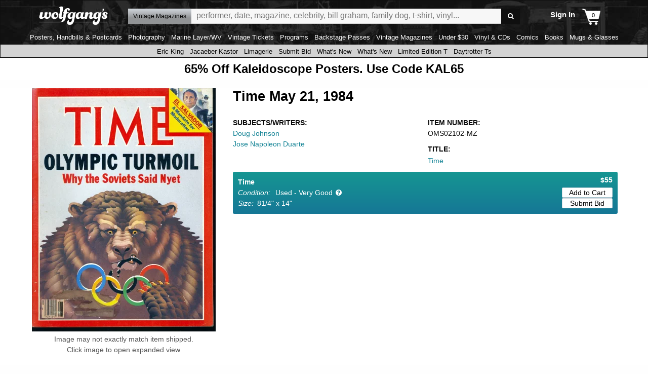

--- FILE ---
content_type: text/html; charset=utf-8
request_url: https://www.wolfgangs.com/vintage-magazines/time/vintage-magazine/OMS02102.html
body_size: 74058
content:
<!DOCTYPE html>
<!--[if IE 8]> <html class="no-js lt-ie9" lang="en" > <![endif]-->
<!--[if gt IE 8]><!--> <html class="no-js" lang="en" > <!--<![endif]-->
  <head id="ctl00_Meta_HeadTag"><title>Time | May 21, 1984 at Wolfgang&#39;s</title><!-- Google Tag Manager -->
<script>(function(w,d,s,l,i){w[l]=w[l]||[];w[l].push({'gtm.start':
new Date().getTime(),event:'gtm.js'});var f=d.getElementsByTagName(s)[0],
j=d.createElement(s),dl=l!='dataLayer'?'&l='+l:'';j.async=true;j.src=
'https://www.googletagmanager.com/gtm.js?id='+i+dl;f.parentNode.insertBefore(j,f);
})(window,document,'script','dataLayer','GTM-MQDPX3');</script>
<!-- End Google Tag Manager -->
<link rel="apple-touch-icon" sizes="180x180" href="/wolfgangs.img/apple-touch-icon.png"><link rel="icon" type="image/png" sizes="32x32" href="/wolfgangs.img/favicon-32x32.png"><link rel="icon" type="image/png" sizes="16x16" href="/wolfgangs.img/favicon-16x16.png"><link rel="mask-icon" href="/wolfgangs.img/safari-pinned-tab.svg" color="#5bbad5"><link rel="shortcut icon" href="/wolfgangs.img/favicon.ico?v=123bn"><meta name="msapplication-TileColor" content="#da532c"><meta name="msapplication-config" content="/wolfgangs.img/browserconfig.xml"><meta name="theme-color" content="#ffffff"><link rel="canonical" href="https://www.wolfgangs.com/vintage-magazines/time/vintage-magazine/OMS02102.html" />
<meta http-equiv="Content-type" content="text/html;charset=UTF-8"/>
<meta name="description" content="Vintage Magazine | Time" />
<meta name="keywords" content="Time, Magazine, Magazines, Vintage Magazines, Collectible Magazines, Rock Star Magazines, OMS02102-MZ" />
<meta property="fb:admins" content="679468950" />
<meta property="fb:admins" content="1185614656" />
<meta property="fb:app_id" content="1627946184194465" />
<meta name="viewport" content="viewport-fit=cover, width=device-width, initial-scale=1.0" id="viewport" />
<meta name="format-detection" content="telephone=no" />
<link rel="preconnect" href="https://fonts.gstatic.com/" crossorigin />
<meta name="robots" content="index,follow" />
<meta name="p:domain_verify" content="6933b5043071da830f9cd66fb9690a7e" />
<meta property="og:image" content="https://images.wolfgangsvault.com/m/xlarge/OMS02102-MZ/time-vintage-magazine-may-21-1984.webp" />
<meta property="og:image:width" content="2492" />
<meta property="og:image:height" content="3296" />
<meta property="og:type" content="product" />
<meta property="og:url" content="https://www.wolfgangs.com/vintage-magazines/time/vintage-magazine/OMS02102.html" />
<meta property="og:title" content="Time | May 21, 1984 at Wolfgang's" />
<meta property="og:site_name" content="Wolfgang's" />
<meta property="og:description" content="Vintage Magazine | Time" />
<meta property="og:price:amount" content="55.00" />
<meta property="og:price:currency" content="USD" />
<meta name="twitter:card" content="summary_large_image" />
<meta name="twitter:site" content="@wolfgangsAMPd" />
<meta name="twitter:title" content="Time | May 21, 1984 at Wolfgang's" />
<meta name="twitter:description" content="Vintage Magazine | Time" />
<meta name="twitter:image" content="https://images.wolfgangsvault.com/m/xlarge/OMS02102-MZ/time-vintage-magazine-may-21-1984.webp" />
<meta name="twitter:image:width" content="2492" />
<meta name="twitter:image:height" content="3296" />
<script type="application/ld+json">{
		"@context": "http://www.schema.org",
		"@type": "Product",
		"brand": "Wolfgang\u0027s",
		"name": "Time | May 21, 1984 at Wolfgang\u0027s",
		"image": "https://images.wolfgangsvault.com/m/xlarge/OMS02102-MZ/time-vintage-magazine-may-21-1984.webp",
		"description": "Vintage Magazine | Time",
		"category": "Vintage Magazines",
		"mpn": "OMS02102-MZ",
		"sku": "OMS02102-MZ",
		"url": "https://www.wolfgangs.com/vintage-magazines/time/vintage-magazine/OMS02102.html",
		"offers": {
			"@type": "AggregateOffer",
			"highPrice": 55.0000,
			"lowPrice": 55.0000,
			"priceCurrency": "USD",
			"offerCount": 1,
			"itemCondition": "https://schema.org/UsedCondition"
		}
	}
</script>
<script type="application/ld+json">
{
		"@context": "https://schema.org",
		"@type": "BreadcrumbList",
		"itemListElement": [
			{
				"@type": "ListItem",
				"position": 1,
				"name": "Vintage Magazines",
				"item": "https://www.wolfgangs.com/vintage-magazines/"
			}
		]
	}
</script>
<meta name="apple-mobile-web-app-title" content="Wolfgang's"/>
<meta name="theme-color" content="#0f0f0f" />
<link rel="icon" sizes="196x196" href="/wolfgangs.img/mobile-icon-196.png"/>
<link rel="icon" sizes="128x128" href="/wolfgangs.img/mobile-icon-128.png" />
<link rel="apple-touch-icon" sizes="57x57" href="/wolfgangs.img/mobile-icon-57.png" />
<link rel="apple-touch-icon" sizes="72x72" href="/wolfgangs.img/mobile-icon-72.png" />
<link rel="apple-touch-icon" sizes="144x144" href="/wolfgangs.img/mobile-icon-144.png" />
<script type="text/javascript">
   window.wolfgangs = {};
   wolfgangs.servers = {
       wolfgangs: "www.wolfgangs.com"
   };
   wolfgangs.version = "40.2025.10204.1429.20";
   wolfgangs.page = { "type": "CatalogDetail", "variant": "Normal", "services": "/wolfgangs.svc/wolfgangs/", "isMobile": false,  "membershipName": "Wolfgang's Music", "membershipSku": ["DIGITAL", "SU", "12", "1"], "twitterUser": "@wolfgangsAMPd" };
   var jsCommands = [];
</script>
<script id="global-session" type="text/javascript">
   wolfgangs.session = {"IsSessionLoginValid":false,"EmailHash":null,"SessionID":null,"GUID":null,"MembershipType":-1,"MembershipStatus":1};
</script>
<link rel="stylesheet" href="https://ajax.googleapis.com/ajax/libs/jqueryui/1.11.4/themes/smoothness/jquery-ui.css" />
<style type="text/css">/**
 * Foundation for Sites by ZURB
 * Version 6.5.1
 * foundation.zurb.com
 * Licensed under MIT Open Source
 */
/*! normalize.css v8.0.0 | MIT License | github.com/necolas/normalize.css */
html {
  line-height: 1.15;
  -webkit-text-size-adjust: 100%; }

body {
  margin: 0; }

h1 {
  font-size: 2em;
  margin: 0.67em 0; }

hr {
  -webkit-box-sizing: content-box;
          box-sizing: content-box;
  height: 0;
  overflow: visible; }

pre {
  font-family: monospace, monospace;
  font-size: 1em; }

a {
  background-color: transparent; }

abbr[title] {
  border-bottom: none;
  text-decoration: underline;
  -webkit-text-decoration: underline dotted;
          text-decoration: underline dotted; }

b,
strong {
  font-weight: bolder; }

code,
kbd,
samp {
  font-family: monospace, monospace;
  font-size: 1em; }

small {
  font-size: 80%; }

sub,
sup {
  font-size: 75%;
  line-height: 0;
  position: relative;
  vertical-align: baseline; }

sub {
  bottom: -0.25em; }

sup {
  top: -0.5em; }

img {
  border-style: none; }

button,
input,
optgroup,
select,
textarea {
  font-family: inherit;
  font-size: 100%;
  line-height: 1.15;
  margin: 0; }

button,
input {
  overflow: visible; }

button,
select {
  text-transform: none; }

button,
[type="button"],
[type="reset"],
[type="submit"] {
  -webkit-appearance: button; }

button::-moz-focus-inner,
[type="button"]::-moz-focus-inner,
[type="reset"]::-moz-focus-inner,
[type="submit"]::-moz-focus-inner {
  border-style: none;
  padding: 0; }

button:-moz-focusring,
[type="button"]:-moz-focusring,
[type="reset"]:-moz-focusring,
[type="submit"]:-moz-focusring {
  outline: 1px dotted ButtonText; }

fieldset {
  padding: 0.35em 0.75em 0.625em; }

legend {
  -webkit-box-sizing: border-box;
          box-sizing: border-box;
  color: inherit;
  display: table;
  max-width: 100%;
  padding: 0;
  white-space: normal; }

progress {
  vertical-align: baseline; }

textarea {
  overflow: auto; }

[type="checkbox"],
[type="radio"] {
  -webkit-box-sizing: border-box;
          box-sizing: border-box;
  padding: 0; }

[type="number"]::-webkit-inner-spin-button,
[type="number"]::-webkit-outer-spin-button {
  height: auto; }

[type="search"] {
  -webkit-appearance: textfield;
  outline-offset: -2px; }

[type="search"]::-webkit-search-decoration {
  -webkit-appearance: none; }

::-webkit-file-upload-button {
  -webkit-appearance: button;
  font: inherit; }

details {
  display: block; }

summary {
  display: list-item; }

template {
  display: none; }

[hidden] {
  display: none; }

.foundation-mq {
  font-family: "small=0em&medium=40em&large=64em&xlarge=75em&xxlarge=90em"; }

html {
  -webkit-box-sizing: border-box;
          box-sizing: border-box;
  font-size: 100%; }

*,
*::before,
*::after {
  -webkit-box-sizing: inherit;
          box-sizing: inherit; }

body {
  margin: 0;
  padding: 0;
  background: #fefefe;
  font-family: "Helvetica Neue", Helvetica, Roboto, Arial, sans-serif;
  font-weight: normal;
  line-height: 1.5;
  color: #0a0a0a;
  -webkit-font-smoothing: antialiased;
  -moz-osx-font-smoothing: grayscale; }

img {
  display: inline-block;
  vertical-align: middle;
  max-width: 100%;
  height: auto;
  -ms-interpolation-mode: bicubic; }

textarea {
  height: auto;
  min-height: 50px;
  border-radius: 3px; }

select {
  -webkit-box-sizing: border-box;
          box-sizing: border-box;
  width: 100%;
  border-radius: 3px; }

.map_canvas img,
.map_canvas embed,
.map_canvas object,
.mqa-display img,
.mqa-display embed,
.mqa-display object {
  max-width: none !important; }

button {
  padding: 0;
  -webkit-appearance: none;
     -moz-appearance: none;
          appearance: none;
  border: 0;
  border-radius: 3px;
  background: transparent;
  line-height: 1;
  cursor: auto; }
  [data-whatinput='mouse'] button {
    outline: 0; }

pre {
  overflow: auto; }

button,
input,
optgroup,
select,
textarea {
  font-family: inherit; }

.is-visible {
  display: block !important; }

.is-hidden {
  display: none !important; }

.hide {
  display: none !important; }

.invisible {
  visibility: hidden; }

@media screen and (max-width: 39.99875em) {
  .hide-for-small-only {
    display: none !important; } }

@media screen and (max-width: 0em), screen and (min-width: 40em) {
  .show-for-small-only {
    display: none !important; } }

@media print, screen and (min-width: 40em) {
  .hide-for-medium {
    display: none !important; } }

@media screen and (max-width: 39.99875em) {
  .show-for-medium {
    display: none !important; } }

@media screen and (min-width: 40em) and (max-width: 63.99875em) {
  .hide-for-medium-only {
    display: none !important; } }

@media screen and (max-width: 39.99875em), screen and (min-width: 64em) {
  .show-for-medium-only {
    display: none !important; } }

@media print, screen and (min-width: 64em) {
  .hide-for-large {
    display: none !important; } }

@media screen and (max-width: 63.99875em) {
  .show-for-large {
    display: none !important; } }

@media screen and (min-width: 64em) and (max-width: 74.99875em) {
  .hide-for-large-only {
    display: none !important; } }

@media screen and (max-width: 63.99875em), screen and (min-width: 75em) {
  .show-for-large-only {
    display: none !important; } }

.show-for-sr,
.show-on-focus {
  position: absolute !important;
  width: 1px;
  height: 1px;
  padding: 0;
  overflow: hidden;
  clip: rect(0, 0, 0, 0);
  white-space: nowrap;
  border: 0; }

.show-on-focus:active, .show-on-focus:focus {
  position: static !important;
  width: auto;
  height: auto;
  overflow: visible;
  clip: auto;
  white-space: normal; }

.show-for-landscape,
.hide-for-portrait {
  display: block !important; }
  @media screen and (orientation: landscape) {
    .show-for-landscape,
    .hide-for-portrait {
      display: block !important; } }
  @media screen and (orientation: portrait) {
    .show-for-landscape,
    .hide-for-portrait {
      display: none !important; } }

.hide-for-landscape,
.show-for-portrait {
  display: none !important; }
  @media screen and (orientation: landscape) {
    .hide-for-landscape,
    .show-for-portrait {
      display: none !important; } }
  @media screen and (orientation: portrait) {
    .hide-for-landscape,
    .show-for-portrait {
      display: block !important; } }

.breadcrumbs {
  margin: 0 0 1rem 0;
  list-style: none; }
  .breadcrumbs::before, .breadcrumbs::after {
    display: table;
    content: ' ';
    -webkit-flex-basis: 0;
        -ms-flex-preferred-size: 0;
            flex-basis: 0;
    -webkit-box-ordinal-group: 2;
    -webkit-order: 1;
        -ms-flex-order: 1;
            order: 1; }
  .breadcrumbs::after {
    clear: both; }
  .breadcrumbs li {
    float: left;
    font-size: 0.6875rem;
    color: #0a0a0a;
    cursor: default;
    text-transform: uppercase; }
    .breadcrumbs li:not(:last-child)::after {
      position: relative;
      margin: 0 0.75rem;
      opacity: 1;
      content: "/";
      color: #cacaca; }
  .breadcrumbs a {
    color: #2ba6cb; }
    .breadcrumbs a:hover {
      text-decoration: underline; }
  .breadcrumbs .disabled {
    color: #cacaca;
    cursor: not-allowed; }

.pagination {
  margin-left: 0;
  margin-bottom: 1rem; }
  .pagination::before, .pagination::after {
    display: table;
    content: ' ';
    -webkit-flex-basis: 0;
        -ms-flex-preferred-size: 0;
            flex-basis: 0;
    -webkit-box-ordinal-group: 2;
    -webkit-order: 1;
        -ms-flex-order: 1;
            order: 1; }
  .pagination::after {
    clear: both; }
  .pagination li {
    margin-right: 0.0625rem;
    border-radius: 3px;
    font-size: 0.875rem;
    display: none; }
    .pagination li:last-child, .pagination li:first-child {
      display: inline-block; }
    @media print, screen and (min-width: 40em) {
      .pagination li {
        display: inline-block; } }
  .pagination a,
  .pagination button {
    display: block;
    padding: 0.1875rem 0.625rem;
    border-radius: 3px;
    color: #0a0a0a; }
    .pagination a:hover,
    .pagination button:hover {
      background: #e6e6e6; }
  .pagination .current {
    padding: 0.1875rem 0.625rem;
    background: #2ba6cb;
    color: #fefefe;
    cursor: default; }
  .pagination .disabled {
    padding: 0.1875rem 0.625rem;
    color: #cacaca;
    cursor: not-allowed; }
    .pagination .disabled:hover {
      background: transparent; }
  .pagination .ellipsis::after {
    padding: 0.1875rem 0.625rem;
    content: '\2026';
    color: #0a0a0a; }

.pagination-previous a::before,
.pagination-previous.disabled::before {
  display: inline-block;
  margin-right: 0.5rem;
  content: '\00ab'; }

.pagination-next a::after,
.pagination-next.disabled::after {
  display: inline-block;
  margin-left: 0.5rem;
  content: '\00bb'; }

.responsive-embed,
.flex-video {
  position: relative;
  height: 0;
  margin-bottom: 1rem;
  padding-bottom: 75%;
  overflow: hidden; }
  .responsive-embed iframe,
  .responsive-embed object,
  .responsive-embed embed,
  .responsive-embed video,
  .flex-video iframe,
  .flex-video object,
  .flex-video embed,
  .flex-video video {
    position: absolute;
    top: 0;
    left: 0;
    width: 100%;
    height: 100%; }
  .responsive-embed.widescreen,
  .flex-video.widescreen {
    padding-bottom: 56.25%; }

.sticky-container {
  position: relative; }

.sticky {
  position: relative;
  z-index: 0;
  -webkit-transform: translate3d(0, 0, 0);
          transform: translate3d(0, 0, 0); }

.sticky.is-stuck {
  position: fixed;
  z-index: 5;
  width: 100%; }
  .sticky.is-stuck.is-at-top {
    top: 0; }
  .sticky.is-stuck.is-at-bottom {
    bottom: 0; }

.sticky.is-anchored {
  position: relative;
  right: auto;
  left: auto; }
  .sticky.is-anchored.is-at-bottom {
    bottom: 0; }

.grid-container {
  padding-right: 0.9375rem;
  padding-left: 0.9375rem;
  max-width: 62.5rem;
  margin: 0 auto; }
  .grid-container.fluid {
    padding-right: 0.9375rem;
    padding-left: 0.9375rem;
    max-width: 100%;
    margin: 0 auto; }
  .grid-container.full {
    padding-right: 0;
    padding-left: 0;
    max-width: 100%;
    margin: 0 auto; }

.grid-x {
  display: -webkit-box;
  display: -webkit-flex;
  display: -ms-flexbox;
  display: flex;
  -webkit-box-orient: horizontal;
  -webkit-box-direction: normal;
  -webkit-flex-flow: row wrap;
      -ms-flex-flow: row wrap;
          flex-flow: row wrap; }

.cell {
  -webkit-box-flex: 0;
  -webkit-flex: 0 0 auto;
      -ms-flex: 0 0 auto;
          flex: 0 0 auto;
  min-height: 0px;
  min-width: 0px;
  width: 100%; }
  .cell.auto {
    -webkit-box-flex: 1;
    -webkit-flex: 1 1 0px;
        -ms-flex: 1 1 0px;
            flex: 1 1 0px; }
  .cell.shrink {
    -webkit-box-flex: 0;
    -webkit-flex: 0 0 auto;
        -ms-flex: 0 0 auto;
            flex: 0 0 auto; }

.grid-x > .auto {
  width: auto; }

.grid-x > .shrink {
  width: auto; }

.grid-x > .small-shrink, .grid-x > .small-full, .grid-x > .small-1, .grid-x > .small-2, .grid-x > .small-3, .grid-x > .small-4, .grid-x > .small-5, .grid-x > .small-6, .grid-x > .small-7, .grid-x > .small-8, .grid-x > .small-9, .grid-x > .small-10, .grid-x > .small-11, .grid-x > .small-12 {
  -webkit-flex-basis: auto;
      -ms-flex-preferred-size: auto;
          flex-basis: auto; }

@media print, screen and (min-width: 40em) {
  .grid-x > .medium-shrink, .grid-x > .medium-full, .grid-x > .medium-1, .grid-x > .medium-2, .grid-x > .medium-3, .grid-x > .medium-4, .grid-x > .medium-5, .grid-x > .medium-6, .grid-x > .medium-7, .grid-x > .medium-8, .grid-x > .medium-9, .grid-x > .medium-10, .grid-x > .medium-11, .grid-x > .medium-12 {
    -webkit-flex-basis: auto;
        -ms-flex-preferred-size: auto;
            flex-basis: auto; } }

@media print, screen and (min-width: 64em) {
  .grid-x > .large-shrink, .grid-x > .large-full, .grid-x > .large-1, .grid-x > .large-2, .grid-x > .large-3, .grid-x > .large-4, .grid-x > .large-5, .grid-x > .large-6, .grid-x > .large-7, .grid-x > .large-8, .grid-x > .large-9, .grid-x > .large-10, .grid-x > .large-11, .grid-x > .large-12 {
    -webkit-flex-basis: auto;
        -ms-flex-preferred-size: auto;
            flex-basis: auto; } }

.grid-x > .small-1, .grid-x > .small-2, .grid-x > .small-3, .grid-x > .small-4, .grid-x > .small-5, .grid-x > .small-6, .grid-x > .small-7, .grid-x > .small-8, .grid-x > .small-9, .grid-x > .small-10, .grid-x > .small-11, .grid-x > .small-12 {
  -webkit-box-flex: 0;
  -webkit-flex: 0 0 auto;
      -ms-flex: 0 0 auto;
          flex: 0 0 auto; }

.grid-x > .small-1 {
  width: 8.33333%; }

.grid-x > .small-2 {
  width: 16.66667%; }

.grid-x > .small-3 {
  width: 25%; }

.grid-x > .small-4 {
  width: 33.33333%; }

.grid-x > .small-5 {
  width: 41.66667%; }

.grid-x > .small-6 {
  width: 50%; }

.grid-x > .small-7 {
  width: 58.33333%; }

.grid-x > .small-8 {
  width: 66.66667%; }

.grid-x > .small-9 {
  width: 75%; }

.grid-x > .small-10 {
  width: 83.33333%; }

.grid-x > .small-11 {
  width: 91.66667%; }

.grid-x > .small-12 {
  width: 100%; }

@media print, screen and (min-width: 40em) {
  .grid-x > .medium-auto {
    -webkit-box-flex: 1;
    -webkit-flex: 1 1 0px;
        -ms-flex: 1 1 0px;
            flex: 1 1 0px;
    width: auto; }
  .grid-x > .medium-shrink, .grid-x > .medium-1, .grid-x > .medium-2, .grid-x > .medium-3, .grid-x > .medium-4, .grid-x > .medium-5, .grid-x > .medium-6, .grid-x > .medium-7, .grid-x > .medium-8, .grid-x > .medium-9, .grid-x > .medium-10, .grid-x > .medium-11, .grid-x > .medium-12 {
    -webkit-box-flex: 0;
    -webkit-flex: 0 0 auto;
        -ms-flex: 0 0 auto;
            flex: 0 0 auto; }
  .grid-x > .medium-shrink {
    width: auto; }
  .grid-x > .medium-1 {
    width: 8.33333%; }
  .grid-x > .medium-2 {
    width: 16.66667%; }
  .grid-x > .medium-3 {
    width: 25%; }
  .grid-x > .medium-4 {
    width: 33.33333%; }
  .grid-x > .medium-5 {
    width: 41.66667%; }
  .grid-x > .medium-6 {
    width: 50%; }
  .grid-x > .medium-7 {
    width: 58.33333%; }
  .grid-x > .medium-8 {
    width: 66.66667%; }
  .grid-x > .medium-9 {
    width: 75%; }
  .grid-x > .medium-10 {
    width: 83.33333%; }
  .grid-x > .medium-11 {
    width: 91.66667%; }
  .grid-x > .medium-12 {
    width: 100%; } }

@media print, screen and (min-width: 64em) {
  .grid-x > .large-auto {
    -webkit-box-flex: 1;
    -webkit-flex: 1 1 0px;
        -ms-flex: 1 1 0px;
            flex: 1 1 0px;
    width: auto; }
  .grid-x > .large-shrink, .grid-x > .large-1, .grid-x > .large-2, .grid-x > .large-3, .grid-x > .large-4, .grid-x > .large-5, .grid-x > .large-6, .grid-x > .large-7, .grid-x > .large-8, .grid-x > .large-9, .grid-x > .large-10, .grid-x > .large-11, .grid-x > .large-12 {
    -webkit-box-flex: 0;
    -webkit-flex: 0 0 auto;
        -ms-flex: 0 0 auto;
            flex: 0 0 auto; }
  .grid-x > .large-shrink {
    width: auto; }
  .grid-x > .large-1 {
    width: 8.33333%; }
  .grid-x > .large-2 {
    width: 16.66667%; }
  .grid-x > .large-3 {
    width: 25%; }
  .grid-x > .large-4 {
    width: 33.33333%; }
  .grid-x > .large-5 {
    width: 41.66667%; }
  .grid-x > .large-6 {
    width: 50%; }
  .grid-x > .large-7 {
    width: 58.33333%; }
  .grid-x > .large-8 {
    width: 66.66667%; }
  .grid-x > .large-9 {
    width: 75%; }
  .grid-x > .large-10 {
    width: 83.33333%; }
  .grid-x > .large-11 {
    width: 91.66667%; }
  .grid-x > .large-12 {
    width: 100%; } }

.grid-margin-x:not(.grid-x) > .cell {
  width: auto; }

.grid-margin-y:not(.grid-y) > .cell {
  height: auto; }

.grid-margin-x {
  margin-left: -0.9375rem;
  margin-right: -0.9375rem; }
  .grid-margin-x > .cell {
    width: calc(100% - 1.875rem);
    margin-left: 0.9375rem;
    margin-right: 0.9375rem; }
  .grid-margin-x > .auto {
    width: auto; }
  .grid-margin-x > .shrink {
    width: auto; }
  .grid-margin-x > .small-1 {
    width: calc(8.33333% - 1.875rem); }
  .grid-margin-x > .small-2 {
    width: calc(16.66667% - 1.875rem); }
  .grid-margin-x > .small-3 {
    width: calc(25% - 1.875rem); }
  .grid-margin-x > .small-4 {
    width: calc(33.33333% - 1.875rem); }
  .grid-margin-x > .small-5 {
    width: calc(41.66667% - 1.875rem); }
  .grid-margin-x > .small-6 {
    width: calc(50% - 1.875rem); }
  .grid-margin-x > .small-7 {
    width: calc(58.33333% - 1.875rem); }
  .grid-margin-x > .small-8 {
    width: calc(66.66667% - 1.875rem); }
  .grid-margin-x > .small-9 {
    width: calc(75% - 1.875rem); }
  .grid-margin-x > .small-10 {
    width: calc(83.33333% - 1.875rem); }
  .grid-margin-x > .small-11 {
    width: calc(91.66667% - 1.875rem); }
  .grid-margin-x > .small-12 {
    width: calc(100% - 1.875rem); }
  @media print, screen and (min-width: 40em) {
    .grid-margin-x > .medium-auto {
      width: auto; }
    .grid-margin-x > .medium-shrink {
      width: auto; }
    .grid-margin-x > .medium-1 {
      width: calc(8.33333% - 1.875rem); }
    .grid-margin-x > .medium-2 {
      width: calc(16.66667% - 1.875rem); }
    .grid-margin-x > .medium-3 {
      width: calc(25% - 1.875rem); }
    .grid-margin-x > .medium-4 {
      width: calc(33.33333% - 1.875rem); }
    .grid-margin-x > .medium-5 {
      width: calc(41.66667% - 1.875rem); }
    .grid-margin-x > .medium-6 {
      width: calc(50% - 1.875rem); }
    .grid-margin-x > .medium-7 {
      width: calc(58.33333% - 1.875rem); }
    .grid-margin-x > .medium-8 {
      width: calc(66.66667% - 1.875rem); }
    .grid-margin-x > .medium-9 {
      width: calc(75% - 1.875rem); }
    .grid-margin-x > .medium-10 {
      width: calc(83.33333% - 1.875rem); }
    .grid-margin-x > .medium-11 {
      width: calc(91.66667% - 1.875rem); }
    .grid-margin-x > .medium-12 {
      width: calc(100% - 1.875rem); } }
  @media print, screen and (min-width: 64em) {
    .grid-margin-x > .large-auto {
      width: auto; }
    .grid-margin-x > .large-shrink {
      width: auto; }
    .grid-margin-x > .large-1 {
      width: calc(8.33333% - 1.875rem); }
    .grid-margin-x > .large-2 {
      width: calc(16.66667% - 1.875rem); }
    .grid-margin-x > .large-3 {
      width: calc(25% - 1.875rem); }
    .grid-margin-x > .large-4 {
      width: calc(33.33333% - 1.875rem); }
    .grid-margin-x > .large-5 {
      width: calc(41.66667% - 1.875rem); }
    .grid-margin-x > .large-6 {
      width: calc(50% - 1.875rem); }
    .grid-margin-x > .large-7 {
      width: calc(58.33333% - 1.875rem); }
    .grid-margin-x > .large-8 {
      width: calc(66.66667% - 1.875rem); }
    .grid-margin-x > .large-9 {
      width: calc(75% - 1.875rem); }
    .grid-margin-x > .large-10 {
      width: calc(83.33333% - 1.875rem); }
    .grid-margin-x > .large-11 {
      width: calc(91.66667% - 1.875rem); }
    .grid-margin-x > .large-12 {
      width: calc(100% - 1.875rem); } }

.grid-padding-x .grid-padding-x {
  margin-right: -0.9375rem;
  margin-left: -0.9375rem; }

.grid-container:not(.full) > .grid-padding-x {
  margin-right: -0.9375rem;
  margin-left: -0.9375rem; }

.grid-padding-x > .cell {
  padding-right: 0.9375rem;
  padding-left: 0.9375rem; }

.small-up-1 > .cell {
  width: 100%; }

.small-up-2 > .cell {
  width: 50%; }

.small-up-3 > .cell {
  width: 33.33333%; }

.small-up-4 > .cell {
  width: 25%; }

.small-up-5 > .cell {
  width: 20%; }

.small-up-6 > .cell {
  width: 16.66667%; }

.small-up-7 > .cell {
  width: 14.28571%; }

.small-up-8 > .cell {
  width: 12.5%; }

@media print, screen and (min-width: 40em) {
  .medium-up-1 > .cell {
    width: 100%; }
  .medium-up-2 > .cell {
    width: 50%; }
  .medium-up-3 > .cell {
    width: 33.33333%; }
  .medium-up-4 > .cell {
    width: 25%; }
  .medium-up-5 > .cell {
    width: 20%; }
  .medium-up-6 > .cell {
    width: 16.66667%; }
  .medium-up-7 > .cell {
    width: 14.28571%; }
  .medium-up-8 > .cell {
    width: 12.5%; } }

@media print, screen and (min-width: 64em) {
  .large-up-1 > .cell {
    width: 100%; }
  .large-up-2 > .cell {
    width: 50%; }
  .large-up-3 > .cell {
    width: 33.33333%; }
  .large-up-4 > .cell {
    width: 25%; }
  .large-up-5 > .cell {
    width: 20%; }
  .large-up-6 > .cell {
    width: 16.66667%; }
  .large-up-7 > .cell {
    width: 14.28571%; }
  .large-up-8 > .cell {
    width: 12.5%; } }

.grid-margin-x.small-up-1 > .cell {
  width: calc(100% - 1.875rem); }

.grid-margin-x.small-up-2 > .cell {
  width: calc(50% - 1.875rem); }

.grid-margin-x.small-up-3 > .cell {
  width: calc(33.33333% - 1.875rem); }

.grid-margin-x.small-up-4 > .cell {
  width: calc(25% - 1.875rem); }

.grid-margin-x.small-up-5 > .cell {
  width: calc(20% - 1.875rem); }

.grid-margin-x.small-up-6 > .cell {
  width: calc(16.66667% - 1.875rem); }

.grid-margin-x.small-up-7 > .cell {
  width: calc(14.28571% - 1.875rem); }

.grid-margin-x.small-up-8 > .cell {
  width: calc(12.5% - 1.875rem); }

@media print, screen and (min-width: 40em) {
  .grid-margin-x.medium-up-1 > .cell {
    width: calc(100% - 1.875rem); }
  .grid-margin-x.medium-up-2 > .cell {
    width: calc(50% - 1.875rem); }
  .grid-margin-x.medium-up-3 > .cell {
    width: calc(33.33333% - 1.875rem); }
  .grid-margin-x.medium-up-4 > .cell {
    width: calc(25% - 1.875rem); }
  .grid-margin-x.medium-up-5 > .cell {
    width: calc(20% - 1.875rem); }
  .grid-margin-x.medium-up-6 > .cell {
    width: calc(16.66667% - 1.875rem); }
  .grid-margin-x.medium-up-7 > .cell {
    width: calc(14.28571% - 1.875rem); }
  .grid-margin-x.medium-up-8 > .cell {
    width: calc(12.5% - 1.875rem); } }

@media print, screen and (min-width: 64em) {
  .grid-margin-x.large-up-1 > .cell {
    width: calc(100% - 1.875rem); }
  .grid-margin-x.large-up-2 > .cell {
    width: calc(50% - 1.875rem); }
  .grid-margin-x.large-up-3 > .cell {
    width: calc(33.33333% - 1.875rem); }
  .grid-margin-x.large-up-4 > .cell {
    width: calc(25% - 1.875rem); }
  .grid-margin-x.large-up-5 > .cell {
    width: calc(20% - 1.875rem); }
  .grid-margin-x.large-up-6 > .cell {
    width: calc(16.66667% - 1.875rem); }
  .grid-margin-x.large-up-7 > .cell {
    width: calc(14.28571% - 1.875rem); }
  .grid-margin-x.large-up-8 > .cell {
    width: calc(12.5% - 1.875rem); } }

.small-margin-collapse {
  margin-right: 0;
  margin-left: 0; }
  .small-margin-collapse > .cell {
    margin-right: 0;
    margin-left: 0; }
  .small-margin-collapse > .small-1 {
    width: 8.33333%; }
  .small-margin-collapse > .small-2 {
    width: 16.66667%; }
  .small-margin-collapse > .small-3 {
    width: 25%; }
  .small-margin-collapse > .small-4 {
    width: 33.33333%; }
  .small-margin-collapse > .small-5 {
    width: 41.66667%; }
  .small-margin-collapse > .small-6 {
    width: 50%; }
  .small-margin-collapse > .small-7 {
    width: 58.33333%; }
  .small-margin-collapse > .small-8 {
    width: 66.66667%; }
  .small-margin-collapse > .small-9 {
    width: 75%; }
  .small-margin-collapse > .small-10 {
    width: 83.33333%; }
  .small-margin-collapse > .small-11 {
    width: 91.66667%; }
  .small-margin-collapse > .small-12 {
    width: 100%; }
  @media print, screen and (min-width: 40em) {
    .small-margin-collapse > .medium-1 {
      width: 8.33333%; }
    .small-margin-collapse > .medium-2 {
      width: 16.66667%; }
    .small-margin-collapse > .medium-3 {
      width: 25%; }
    .small-margin-collapse > .medium-4 {
      width: 33.33333%; }
    .small-margin-collapse > .medium-5 {
      width: 41.66667%; }
    .small-margin-collapse > .medium-6 {
      width: 50%; }
    .small-margin-collapse > .medium-7 {
      width: 58.33333%; }
    .small-margin-collapse > .medium-8 {
      width: 66.66667%; }
    .small-margin-collapse > .medium-9 {
      width: 75%; }
    .small-margin-collapse > .medium-10 {
      width: 83.33333%; }
    .small-margin-collapse > .medium-11 {
      width: 91.66667%; }
    .small-margin-collapse > .medium-12 {
      width: 100%; } }
  @media print, screen and (min-width: 64em) {
    .small-margin-collapse > .large-1 {
      width: 8.33333%; }
    .small-margin-collapse > .large-2 {
      width: 16.66667%; }
    .small-margin-collapse > .large-3 {
      width: 25%; }
    .small-margin-collapse > .large-4 {
      width: 33.33333%; }
    .small-margin-collapse > .large-5 {
      width: 41.66667%; }
    .small-margin-collapse > .large-6 {
      width: 50%; }
    .small-margin-collapse > .large-7 {
      width: 58.33333%; }
    .small-margin-collapse > .large-8 {
      width: 66.66667%; }
    .small-margin-collapse > .large-9 {
      width: 75%; }
    .small-margin-collapse > .large-10 {
      width: 83.33333%; }
    .small-margin-collapse > .large-11 {
      width: 91.66667%; }
    .small-margin-collapse > .large-12 {
      width: 100%; } }

.small-padding-collapse {
  margin-right: 0;
  margin-left: 0; }
  .small-padding-collapse > .cell {
    padding-right: 0;
    padding-left: 0; }

@media print, screen and (min-width: 40em) {
  .medium-margin-collapse {
    margin-right: 0;
    margin-left: 0; }
    .medium-margin-collapse > .cell {
      margin-right: 0;
      margin-left: 0; } }

@media print, screen and (min-width: 40em) {
  .medium-margin-collapse > .small-1 {
    width: 8.33333%; }
  .medium-margin-collapse > .small-2 {
    width: 16.66667%; }
  .medium-margin-collapse > .small-3 {
    width: 25%; }
  .medium-margin-collapse > .small-4 {
    width: 33.33333%; }
  .medium-margin-collapse > .small-5 {
    width: 41.66667%; }
  .medium-margin-collapse > .small-6 {
    width: 50%; }
  .medium-margin-collapse > .small-7 {
    width: 58.33333%; }
  .medium-margin-collapse > .small-8 {
    width: 66.66667%; }
  .medium-margin-collapse > .small-9 {
    width: 75%; }
  .medium-margin-collapse > .small-10 {
    width: 83.33333%; }
  .medium-margin-collapse > .small-11 {
    width: 91.66667%; }
  .medium-margin-collapse > .small-12 {
    width: 100%; } }

@media print, screen and (min-width: 40em) {
  .medium-margin-collapse > .medium-1 {
    width: 8.33333%; }
  .medium-margin-collapse > .medium-2 {
    width: 16.66667%; }
  .medium-margin-collapse > .medium-3 {
    width: 25%; }
  .medium-margin-collapse > .medium-4 {
    width: 33.33333%; }
  .medium-margin-collapse > .medium-5 {
    width: 41.66667%; }
  .medium-margin-collapse > .medium-6 {
    width: 50%; }
  .medium-margin-collapse > .medium-7 {
    width: 58.33333%; }
  .medium-margin-collapse > .medium-8 {
    width: 66.66667%; }
  .medium-margin-collapse > .medium-9 {
    width: 75%; }
  .medium-margin-collapse > .medium-10 {
    width: 83.33333%; }
  .medium-margin-collapse > .medium-11 {
    width: 91.66667%; }
  .medium-margin-collapse > .medium-12 {
    width: 100%; } }

@media print, screen and (min-width: 64em) {
  .medium-margin-collapse > .large-1 {
    width: 8.33333%; }
  .medium-margin-collapse > .large-2 {
    width: 16.66667%; }
  .medium-margin-collapse > .large-3 {
    width: 25%; }
  .medium-margin-collapse > .large-4 {
    width: 33.33333%; }
  .medium-margin-collapse > .large-5 {
    width: 41.66667%; }
  .medium-margin-collapse > .large-6 {
    width: 50%; }
  .medium-margin-collapse > .large-7 {
    width: 58.33333%; }
  .medium-margin-collapse > .large-8 {
    width: 66.66667%; }
  .medium-margin-collapse > .large-9 {
    width: 75%; }
  .medium-margin-collapse > .large-10 {
    width: 83.33333%; }
  .medium-margin-collapse > .large-11 {
    width: 91.66667%; }
  .medium-margin-collapse > .large-12 {
    width: 100%; } }

@media print, screen and (min-width: 40em) {
  .medium-padding-collapse {
    margin-right: 0;
    margin-left: 0; }
    .medium-padding-collapse > .cell {
      padding-right: 0;
      padding-left: 0; } }

@media print, screen and (min-width: 64em) {
  .large-margin-collapse {
    margin-right: 0;
    margin-left: 0; }
    .large-margin-collapse > .cell {
      margin-right: 0;
      margin-left: 0; } }

@media print, screen and (min-width: 64em) {
  .large-margin-collapse > .small-1 {
    width: 8.33333%; }
  .large-margin-collapse > .small-2 {
    width: 16.66667%; }
  .large-margin-collapse > .small-3 {
    width: 25%; }
  .large-margin-collapse > .small-4 {
    width: 33.33333%; }
  .large-margin-collapse > .small-5 {
    width: 41.66667%; }
  .large-margin-collapse > .small-6 {
    width: 50%; }
  .large-margin-collapse > .small-7 {
    width: 58.33333%; }
  .large-margin-collapse > .small-8 {
    width: 66.66667%; }
  .large-margin-collapse > .small-9 {
    width: 75%; }
  .large-margin-collapse > .small-10 {
    width: 83.33333%; }
  .large-margin-collapse > .small-11 {
    width: 91.66667%; }
  .large-margin-collapse > .small-12 {
    width: 100%; } }

@media print, screen and (min-width: 64em) {
  .large-margin-collapse > .medium-1 {
    width: 8.33333%; }
  .large-margin-collapse > .medium-2 {
    width: 16.66667%; }
  .large-margin-collapse > .medium-3 {
    width: 25%; }
  .large-margin-collapse > .medium-4 {
    width: 33.33333%; }
  .large-margin-collapse > .medium-5 {
    width: 41.66667%; }
  .large-margin-collapse > .medium-6 {
    width: 50%; }
  .large-margin-collapse > .medium-7 {
    width: 58.33333%; }
  .large-margin-collapse > .medium-8 {
    width: 66.66667%; }
  .large-margin-collapse > .medium-9 {
    width: 75%; }
  .large-margin-collapse > .medium-10 {
    width: 83.33333%; }
  .large-margin-collapse > .medium-11 {
    width: 91.66667%; }
  .large-margin-collapse > .medium-12 {
    width: 100%; } }

@media print, screen and (min-width: 64em) {
  .large-margin-collapse > .large-1 {
    width: 8.33333%; }
  .large-margin-collapse > .large-2 {
    width: 16.66667%; }
  .large-margin-collapse > .large-3 {
    width: 25%; }
  .large-margin-collapse > .large-4 {
    width: 33.33333%; }
  .large-margin-collapse > .large-5 {
    width: 41.66667%; }
  .large-margin-collapse > .large-6 {
    width: 50%; }
  .large-margin-collapse > .large-7 {
    width: 58.33333%; }
  .large-margin-collapse > .large-8 {
    width: 66.66667%; }
  .large-margin-collapse > .large-9 {
    width: 75%; }
  .large-margin-collapse > .large-10 {
    width: 83.33333%; }
  .large-margin-collapse > .large-11 {
    width: 91.66667%; }
  .large-margin-collapse > .large-12 {
    width: 100%; } }

@media print, screen and (min-width: 64em) {
  .large-padding-collapse {
    margin-right: 0;
    margin-left: 0; }
    .large-padding-collapse > .cell {
      padding-right: 0;
      padding-left: 0; } }

.small-offset-0 {
  margin-left: 0%; }

.grid-margin-x > .small-offset-0 {
  margin-left: calc(0% + 0.9375rem); }

.small-offset-1 {
  margin-left: 8.33333%; }

.grid-margin-x > .small-offset-1 {
  margin-left: calc(8.33333% + 0.9375rem); }

.small-offset-2 {
  margin-left: 16.66667%; }

.grid-margin-x > .small-offset-2 {
  margin-left: calc(16.66667% + 0.9375rem); }

.small-offset-3 {
  margin-left: 25%; }

.grid-margin-x > .small-offset-3 {
  margin-left: calc(25% + 0.9375rem); }

.small-offset-4 {
  margin-left: 33.33333%; }

.grid-margin-x > .small-offset-4 {
  margin-left: calc(33.33333% + 0.9375rem); }

.small-offset-5 {
  margin-left: 41.66667%; }

.grid-margin-x > .small-offset-5 {
  margin-left: calc(41.66667% + 0.9375rem); }

.small-offset-6 {
  margin-left: 50%; }

.grid-margin-x > .small-offset-6 {
  margin-left: calc(50% + 0.9375rem); }

.small-offset-7 {
  margin-left: 58.33333%; }

.grid-margin-x > .small-offset-7 {
  margin-left: calc(58.33333% + 0.9375rem); }

.small-offset-8 {
  margin-left: 66.66667%; }

.grid-margin-x > .small-offset-8 {
  margin-left: calc(66.66667% + 0.9375rem); }

.small-offset-9 {
  margin-left: 75%; }

.grid-margin-x > .small-offset-9 {
  margin-left: calc(75% + 0.9375rem); }

.small-offset-10 {
  margin-left: 83.33333%; }

.grid-margin-x > .small-offset-10 {
  margin-left: calc(83.33333% + 0.9375rem); }

.small-offset-11 {
  margin-left: 91.66667%; }

.grid-margin-x > .small-offset-11 {
  margin-left: calc(91.66667% + 0.9375rem); }

@media print, screen and (min-width: 40em) {
  .medium-offset-0 {
    margin-left: 0%; }
  .grid-margin-x > .medium-offset-0 {
    margin-left: calc(0% + 0.9375rem); }
  .medium-offset-1 {
    margin-left: 8.33333%; }
  .grid-margin-x > .medium-offset-1 {
    margin-left: calc(8.33333% + 0.9375rem); }
  .medium-offset-2 {
    margin-left: 16.66667%; }
  .grid-margin-x > .medium-offset-2 {
    margin-left: calc(16.66667% + 0.9375rem); }
  .medium-offset-3 {
    margin-left: 25%; }
  .grid-margin-x > .medium-offset-3 {
    margin-left: calc(25% + 0.9375rem); }
  .medium-offset-4 {
    margin-left: 33.33333%; }
  .grid-margin-x > .medium-offset-4 {
    margin-left: calc(33.33333% + 0.9375rem); }
  .medium-offset-5 {
    margin-left: 41.66667%; }
  .grid-margin-x > .medium-offset-5 {
    margin-left: calc(41.66667% + 0.9375rem); }
  .medium-offset-6 {
    margin-left: 50%; }
  .grid-margin-x > .medium-offset-6 {
    margin-left: calc(50% + 0.9375rem); }
  .medium-offset-7 {
    margin-left: 58.33333%; }
  .grid-margin-x > .medium-offset-7 {
    margin-left: calc(58.33333% + 0.9375rem); }
  .medium-offset-8 {
    margin-left: 66.66667%; }
  .grid-margin-x > .medium-offset-8 {
    margin-left: calc(66.66667% + 0.9375rem); }
  .medium-offset-9 {
    margin-left: 75%; }
  .grid-margin-x > .medium-offset-9 {
    margin-left: calc(75% + 0.9375rem); }
  .medium-offset-10 {
    margin-left: 83.33333%; }
  .grid-margin-x > .medium-offset-10 {
    margin-left: calc(83.33333% + 0.9375rem); }
  .medium-offset-11 {
    margin-left: 91.66667%; }
  .grid-margin-x > .medium-offset-11 {
    margin-left: calc(91.66667% + 0.9375rem); } }

@media print, screen and (min-width: 64em) {
  .large-offset-0 {
    margin-left: 0%; }
  .grid-margin-x > .large-offset-0 {
    margin-left: calc(0% + 0.9375rem); }
  .large-offset-1 {
    margin-left: 8.33333%; }
  .grid-margin-x > .large-offset-1 {
    margin-left: calc(8.33333% + 0.9375rem); }
  .large-offset-2 {
    margin-left: 16.66667%; }
  .grid-margin-x > .large-offset-2 {
    margin-left: calc(16.66667% + 0.9375rem); }
  .large-offset-3 {
    margin-left: 25%; }
  .grid-margin-x > .large-offset-3 {
    margin-left: calc(25% + 0.9375rem); }
  .large-offset-4 {
    margin-left: 33.33333%; }
  .grid-margin-x > .large-offset-4 {
    margin-left: calc(33.33333% + 0.9375rem); }
  .large-offset-5 {
    margin-left: 41.66667%; }
  .grid-margin-x > .large-offset-5 {
    margin-left: calc(41.66667% + 0.9375rem); }
  .large-offset-6 {
    margin-left: 50%; }
  .grid-margin-x > .large-offset-6 {
    margin-left: calc(50% + 0.9375rem); }
  .large-offset-7 {
    margin-left: 58.33333%; }
  .grid-margin-x > .large-offset-7 {
    margin-left: calc(58.33333% + 0.9375rem); }
  .large-offset-8 {
    margin-left: 66.66667%; }
  .grid-margin-x > .large-offset-8 {
    margin-left: calc(66.66667% + 0.9375rem); }
  .large-offset-9 {
    margin-left: 75%; }
  .grid-margin-x > .large-offset-9 {
    margin-left: calc(75% + 0.9375rem); }
  .large-offset-10 {
    margin-left: 83.33333%; }
  .grid-margin-x > .large-offset-10 {
    margin-left: calc(83.33333% + 0.9375rem); }
  .large-offset-11 {
    margin-left: 91.66667%; }
  .grid-margin-x > .large-offset-11 {
    margin-left: calc(91.66667% + 0.9375rem); } }

.grid-y {
  display: -webkit-box;
  display: -webkit-flex;
  display: -ms-flexbox;
  display: flex;
  -webkit-box-orient: vertical;
  -webkit-box-direction: normal;
  -webkit-flex-flow: column nowrap;
      -ms-flex-flow: column nowrap;
          flex-flow: column nowrap; }
  .grid-y > .cell {
    width: auto;
    max-width: none; }
  .grid-y > .auto {
    height: auto; }
  .grid-y > .shrink {
    height: auto; }
  .grid-y > .small-shrink, .grid-y > .small-full, .grid-y > .small-1, .grid-y > .small-2, .grid-y > .small-3, .grid-y > .small-4, .grid-y > .small-5, .grid-y > .small-6, .grid-y > .small-7, .grid-y > .small-8, .grid-y > .small-9, .grid-y > .small-10, .grid-y > .small-11, .grid-y > .small-12 {
    -webkit-flex-basis: auto;
        -ms-flex-preferred-size: auto;
            flex-basis: auto; }
  @media print, screen and (min-width: 40em) {
    .grid-y > .medium-shrink, .grid-y > .medium-full, .grid-y > .medium-1, .grid-y > .medium-2, .grid-y > .medium-3, .grid-y > .medium-4, .grid-y > .medium-5, .grid-y > .medium-6, .grid-y > .medium-7, .grid-y > .medium-8, .grid-y > .medium-9, .grid-y > .medium-10, .grid-y > .medium-11, .grid-y > .medium-12 {
      -webkit-flex-basis: auto;
          -ms-flex-preferred-size: auto;
              flex-basis: auto; } }
  @media print, screen and (min-width: 64em) {
    .grid-y > .large-shrink, .grid-y > .large-full, .grid-y > .large-1, .grid-y > .large-2, .grid-y > .large-3, .grid-y > .large-4, .grid-y > .large-5, .grid-y > .large-6, .grid-y > .large-7, .grid-y > .large-8, .grid-y > .large-9, .grid-y > .large-10, .grid-y > .large-11, .grid-y > .large-12 {
      -webkit-flex-basis: auto;
          -ms-flex-preferred-size: auto;
              flex-basis: auto; } }
  .grid-y > .small-1, .grid-y > .small-2, .grid-y > .small-3, .grid-y > .small-4, .grid-y > .small-5, .grid-y > .small-6, .grid-y > .small-7, .grid-y > .small-8, .grid-y > .small-9, .grid-y > .small-10, .grid-y > .small-11, .grid-y > .small-12 {
    -webkit-box-flex: 0;
    -webkit-flex: 0 0 auto;
        -ms-flex: 0 0 auto;
            flex: 0 0 auto; }
  .grid-y > .small-1 {
    height: 8.33333%; }
  .grid-y > .small-2 {
    height: 16.66667%; }
  .grid-y > .small-3 {
    height: 25%; }
  .grid-y > .small-4 {
    height: 33.33333%; }
  .grid-y > .small-5 {
    height: 41.66667%; }
  .grid-y > .small-6 {
    height: 50%; }
  .grid-y > .small-7 {
    height: 58.33333%; }
  .grid-y > .small-8 {
    height: 66.66667%; }
  .grid-y > .small-9 {
    height: 75%; }
  .grid-y > .small-10 {
    height: 83.33333%; }
  .grid-y > .small-11 {
    height: 91.66667%; }
  .grid-y > .small-12 {
    height: 100%; }
  @media print, screen and (min-width: 40em) {
    .grid-y > .medium-auto {
      -webkit-box-flex: 1;
      -webkit-flex: 1 1 0px;
          -ms-flex: 1 1 0px;
              flex: 1 1 0px;
      height: auto; }
    .grid-y > .medium-shrink, .grid-y > .medium-1, .grid-y > .medium-2, .grid-y > .medium-3, .grid-y > .medium-4, .grid-y > .medium-5, .grid-y > .medium-6, .grid-y > .medium-7, .grid-y > .medium-8, .grid-y > .medium-9, .grid-y > .medium-10, .grid-y > .medium-11, .grid-y > .medium-12 {
      -webkit-box-flex: 0;
      -webkit-flex: 0 0 auto;
          -ms-flex: 0 0 auto;
              flex: 0 0 auto; }
    .grid-y > .medium-shrink {
      height: auto; }
    .grid-y > .medium-1 {
      height: 8.33333%; }
    .grid-y > .medium-2 {
      height: 16.66667%; }
    .grid-y > .medium-3 {
      height: 25%; }
    .grid-y > .medium-4 {
      height: 33.33333%; }
    .grid-y > .medium-5 {
      height: 41.66667%; }
    .grid-y > .medium-6 {
      height: 50%; }
    .grid-y > .medium-7 {
      height: 58.33333%; }
    .grid-y > .medium-8 {
      height: 66.66667%; }
    .grid-y > .medium-9 {
      height: 75%; }
    .grid-y > .medium-10 {
      height: 83.33333%; }
    .grid-y > .medium-11 {
      height: 91.66667%; }
    .grid-y > .medium-12 {
      height: 100%; } }
  @media print, screen and (min-width: 64em) {
    .grid-y > .large-auto {
      -webkit-box-flex: 1;
      -webkit-flex: 1 1 0px;
          -ms-flex: 1 1 0px;
              flex: 1 1 0px;
      height: auto; }
    .grid-y > .large-shrink, .grid-y > .large-1, .grid-y > .large-2, .grid-y > .large-3, .grid-y > .large-4, .grid-y > .large-5, .grid-y > .large-6, .grid-y > .large-7, .grid-y > .large-8, .grid-y > .large-9, .grid-y > .large-10, .grid-y > .large-11, .grid-y > .large-12 {
      -webkit-box-flex: 0;
      -webkit-flex: 0 0 auto;
          -ms-flex: 0 0 auto;
              flex: 0 0 auto; }
    .grid-y > .large-shrink {
      height: auto; }
    .grid-y > .large-1 {
      height: 8.33333%; }
    .grid-y > .large-2 {
      height: 16.66667%; }
    .grid-y > .large-3 {
      height: 25%; }
    .grid-y > .large-4 {
      height: 33.33333%; }
    .grid-y > .large-5 {
      height: 41.66667%; }
    .grid-y > .large-6 {
      height: 50%; }
    .grid-y > .large-7 {
      height: 58.33333%; }
    .grid-y > .large-8 {
      height: 66.66667%; }
    .grid-y > .large-9 {
      height: 75%; }
    .grid-y > .large-10 {
      height: 83.33333%; }
    .grid-y > .large-11 {
      height: 91.66667%; }
    .grid-y > .large-12 {
      height: 100%; } }

.grid-padding-y .grid-padding-y {
  margin-top: -0.9375rem;
  margin-bottom: -0.9375rem; }

.grid-padding-y > .cell {
  padding-top: 0.9375rem;
  padding-bottom: 0.9375rem; }

.grid-margin-y {
  margin-top: -0.9375rem;
  margin-bottom: -0.9375rem; }
  .grid-margin-y > .cell {
    height: calc(100% - 1.875rem);
    margin-top: 0.9375rem;
    margin-bottom: 0.9375rem; }
  .grid-margin-y > .auto {
    height: auto; }
  .grid-margin-y > .shrink {
    height: auto; }
  .grid-margin-y > .small-1 {
    height: calc(8.33333% - 1.875rem); }
  .grid-margin-y > .small-2 {
    height: calc(16.66667% - 1.875rem); }
  .grid-margin-y > .small-3 {
    height: calc(25% - 1.875rem); }
  .grid-margin-y > .small-4 {
    height: calc(33.33333% - 1.875rem); }
  .grid-margin-y > .small-5 {
    height: calc(41.66667% - 1.875rem); }
  .grid-margin-y > .small-6 {
    height: calc(50% - 1.875rem); }
  .grid-margin-y > .small-7 {
    height: calc(58.33333% - 1.875rem); }
  .grid-margin-y > .small-8 {
    height: calc(66.66667% - 1.875rem); }
  .grid-margin-y > .small-9 {
    height: calc(75% - 1.875rem); }
  .grid-margin-y > .small-10 {
    height: calc(83.33333% - 1.875rem); }
  .grid-margin-y > .small-11 {
    height: calc(91.66667% - 1.875rem); }
  .grid-margin-y > .small-12 {
    height: calc(100% - 1.875rem); }
  @media print, screen and (min-width: 40em) {
    .grid-margin-y > .medium-auto {
      height: auto; }
    .grid-margin-y > .medium-shrink {
      height: auto; }
    .grid-margin-y > .medium-1 {
      height: calc(8.33333% - 1.875rem); }
    .grid-margin-y > .medium-2 {
      height: calc(16.66667% - 1.875rem); }
    .grid-margin-y > .medium-3 {
      height: calc(25% - 1.875rem); }
    .grid-margin-y > .medium-4 {
      height: calc(33.33333% - 1.875rem); }
    .grid-margin-y > .medium-5 {
      height: calc(41.66667% - 1.875rem); }
    .grid-margin-y > .medium-6 {
      height: calc(50% - 1.875rem); }
    .grid-margin-y > .medium-7 {
      height: calc(58.33333% - 1.875rem); }
    .grid-margin-y > .medium-8 {
      height: calc(66.66667% - 1.875rem); }
    .grid-margin-y > .medium-9 {
      height: calc(75% - 1.875rem); }
    .grid-margin-y > .medium-10 {
      height: calc(83.33333% - 1.875rem); }
    .grid-margin-y > .medium-11 {
      height: calc(91.66667% - 1.875rem); }
    .grid-margin-y > .medium-12 {
      height: calc(100% - 1.875rem); } }
  @media print, screen and (min-width: 64em) {
    .grid-margin-y > .large-auto {
      height: auto; }
    .grid-margin-y > .large-shrink {
      height: auto; }
    .grid-margin-y > .large-1 {
      height: calc(8.33333% - 1.875rem); }
    .grid-margin-y > .large-2 {
      height: calc(16.66667% - 1.875rem); }
    .grid-margin-y > .large-3 {
      height: calc(25% - 1.875rem); }
    .grid-margin-y > .large-4 {
      height: calc(33.33333% - 1.875rem); }
    .grid-margin-y > .large-5 {
      height: calc(41.66667% - 1.875rem); }
    .grid-margin-y > .large-6 {
      height: calc(50% - 1.875rem); }
    .grid-margin-y > .large-7 {
      height: calc(58.33333% - 1.875rem); }
    .grid-margin-y > .large-8 {
      height: calc(66.66667% - 1.875rem); }
    .grid-margin-y > .large-9 {
      height: calc(75% - 1.875rem); }
    .grid-margin-y > .large-10 {
      height: calc(83.33333% - 1.875rem); }
    .grid-margin-y > .large-11 {
      height: calc(91.66667% - 1.875rem); }
    .grid-margin-y > .large-12 {
      height: calc(100% - 1.875rem); } }

.grid-frame {
  overflow: hidden;
  position: relative;
  -webkit-flex-wrap: nowrap;
      -ms-flex-wrap: nowrap;
          flex-wrap: nowrap;
  -webkit-box-align: stretch;
  -webkit-align-items: stretch;
      -ms-flex-align: stretch;
          align-items: stretch;
  width: 100vw; }

.cell .grid-frame {
  width: 100%; }

.cell-block {
  overflow-x: auto;
  max-width: 100%;
  -webkit-overflow-scrolling: touch;
  -ms-overflow-style: -ms-autohiding-scrollbar; }

.cell-block-y {
  overflow-y: auto;
  max-height: 100%;
  min-height: 100%;
  -webkit-overflow-scrolling: touch;
  -ms-overflow-style: -ms-autohiding-scrollbar; }

.cell-block-container {
  display: -webkit-box;
  display: -webkit-flex;
  display: -ms-flexbox;
  display: flex;
  -webkit-box-orient: vertical;
  -webkit-box-direction: normal;
  -webkit-flex-direction: column;
      -ms-flex-direction: column;
          flex-direction: column;
  max-height: 100%; }
  .cell-block-container > .grid-x {
    max-height: 100%;
    -webkit-flex-wrap: nowrap;
        -ms-flex-wrap: nowrap;
            flex-wrap: nowrap; }

@media print, screen and (min-width: 40em) {
  .medium-grid-frame {
    overflow: hidden;
    position: relative;
    -webkit-flex-wrap: nowrap;
        -ms-flex-wrap: nowrap;
            flex-wrap: nowrap;
    -webkit-box-align: stretch;
    -webkit-align-items: stretch;
        -ms-flex-align: stretch;
            align-items: stretch;
    width: 100vw; }
  .cell .medium-grid-frame {
    width: 100%; }
  .medium-cell-block {
    overflow-x: auto;
    max-width: 100%;
    -webkit-overflow-scrolling: touch;
    -ms-overflow-style: -ms-autohiding-scrollbar; }
  .medium-cell-block-container {
    display: -webkit-box;
    display: -webkit-flex;
    display: -ms-flexbox;
    display: flex;
    -webkit-box-orient: vertical;
    -webkit-box-direction: normal;
    -webkit-flex-direction: column;
        -ms-flex-direction: column;
            flex-direction: column;
    max-height: 100%; }
    .medium-cell-block-container > .grid-x {
      max-height: 100%;
      -webkit-flex-wrap: nowrap;
          -ms-flex-wrap: nowrap;
              flex-wrap: nowrap; }
  .medium-cell-block-y {
    overflow-y: auto;
    max-height: 100%;
    min-height: 100%;
    -webkit-overflow-scrolling: touch;
    -ms-overflow-style: -ms-autohiding-scrollbar; } }

@media print, screen and (min-width: 64em) {
  .large-grid-frame {
    overflow: hidden;
    position: relative;
    -webkit-flex-wrap: nowrap;
        -ms-flex-wrap: nowrap;
            flex-wrap: nowrap;
    -webkit-box-align: stretch;
    -webkit-align-items: stretch;
        -ms-flex-align: stretch;
            align-items: stretch;
    width: 100vw; }
  .cell .large-grid-frame {
    width: 100%; }
  .large-cell-block {
    overflow-x: auto;
    max-width: 100%;
    -webkit-overflow-scrolling: touch;
    -ms-overflow-style: -ms-autohiding-scrollbar; }
  .large-cell-block-container {
    display: -webkit-box;
    display: -webkit-flex;
    display: -ms-flexbox;
    display: flex;
    -webkit-box-orient: vertical;
    -webkit-box-direction: normal;
    -webkit-flex-direction: column;
        -ms-flex-direction: column;
            flex-direction: column;
    max-height: 100%; }
    .large-cell-block-container > .grid-x {
      max-height: 100%;
      -webkit-flex-wrap: nowrap;
          -ms-flex-wrap: nowrap;
              flex-wrap: nowrap; }
  .large-cell-block-y {
    overflow-y: auto;
    max-height: 100%;
    min-height: 100%;
    -webkit-overflow-scrolling: touch;
    -ms-overflow-style: -ms-autohiding-scrollbar; } }

.grid-y.grid-frame {
  width: auto;
  overflow: hidden;
  position: relative;
  -webkit-flex-wrap: nowrap;
      -ms-flex-wrap: nowrap;
          flex-wrap: nowrap;
  -webkit-box-align: stretch;
  -webkit-align-items: stretch;
      -ms-flex-align: stretch;
          align-items: stretch;
  height: 100vh; }

@media print, screen and (min-width: 40em) {
  .grid-y.medium-grid-frame {
    width: auto;
    overflow: hidden;
    position: relative;
    -webkit-flex-wrap: nowrap;
        -ms-flex-wrap: nowrap;
            flex-wrap: nowrap;
    -webkit-box-align: stretch;
    -webkit-align-items: stretch;
        -ms-flex-align: stretch;
            align-items: stretch;
    height: 100vh; } }

@media print, screen and (min-width: 64em) {
  .grid-y.large-grid-frame {
    width: auto;
    overflow: hidden;
    position: relative;
    -webkit-flex-wrap: nowrap;
        -ms-flex-wrap: nowrap;
            flex-wrap: nowrap;
    -webkit-box-align: stretch;
    -webkit-align-items: stretch;
        -ms-flex-align: stretch;
            align-items: stretch;
    height: 100vh; } }

.cell .grid-y.grid-frame {
  height: 100%; }

@media print, screen and (min-width: 40em) {
  .cell .grid-y.medium-grid-frame {
    height: 100%; } }

@media print, screen and (min-width: 64em) {
  .cell .grid-y.large-grid-frame {
    height: 100%; } }

.grid-margin-y {
  margin-top: -0.9375rem;
  margin-bottom: -0.9375rem; }
  .grid-margin-y > .cell {
    height: calc(100% - 1.875rem);
    margin-top: 0.9375rem;
    margin-bottom: 0.9375rem; }
  .grid-margin-y > .auto {
    height: auto; }
  .grid-margin-y > .shrink {
    height: auto; }
  .grid-margin-y > .small-1 {
    height: calc(8.33333% - 1.875rem); }
  .grid-margin-y > .small-2 {
    height: calc(16.66667% - 1.875rem); }
  .grid-margin-y > .small-3 {
    height: calc(25% - 1.875rem); }
  .grid-margin-y > .small-4 {
    height: calc(33.33333% - 1.875rem); }
  .grid-margin-y > .small-5 {
    height: calc(41.66667% - 1.875rem); }
  .grid-margin-y > .small-6 {
    height: calc(50% - 1.875rem); }
  .grid-margin-y > .small-7 {
    height: calc(58.33333% - 1.875rem); }
  .grid-margin-y > .small-8 {
    height: calc(66.66667% - 1.875rem); }
  .grid-margin-y > .small-9 {
    height: calc(75% - 1.875rem); }
  .grid-margin-y > .small-10 {
    height: calc(83.33333% - 1.875rem); }
  .grid-margin-y > .small-11 {
    height: calc(91.66667% - 1.875rem); }
  .grid-margin-y > .small-12 {
    height: calc(100% - 1.875rem); }
  @media print, screen and (min-width: 40em) {
    .grid-margin-y > .medium-auto {
      height: auto; }
    .grid-margin-y > .medium-shrink {
      height: auto; }
    .grid-margin-y > .medium-1 {
      height: calc(8.33333% - 1.875rem); }
    .grid-margin-y > .medium-2 {
      height: calc(16.66667% - 1.875rem); }
    .grid-margin-y > .medium-3 {
      height: calc(25% - 1.875rem); }
    .grid-margin-y > .medium-4 {
      height: calc(33.33333% - 1.875rem); }
    .grid-margin-y > .medium-5 {
      height: calc(41.66667% - 1.875rem); }
    .grid-margin-y > .medium-6 {
      height: calc(50% - 1.875rem); }
    .grid-margin-y > .medium-7 {
      height: calc(58.33333% - 1.875rem); }
    .grid-margin-y > .medium-8 {
      height: calc(66.66667% - 1.875rem); }
    .grid-margin-y > .medium-9 {
      height: calc(75% - 1.875rem); }
    .grid-margin-y > .medium-10 {
      height: calc(83.33333% - 1.875rem); }
    .grid-margin-y > .medium-11 {
      height: calc(91.66667% - 1.875rem); }
    .grid-margin-y > .medium-12 {
      height: calc(100% - 1.875rem); } }
  @media print, screen and (min-width: 64em) {
    .grid-margin-y > .large-auto {
      height: auto; }
    .grid-margin-y > .large-shrink {
      height: auto; }
    .grid-margin-y > .large-1 {
      height: calc(8.33333% - 1.875rem); }
    .grid-margin-y > .large-2 {
      height: calc(16.66667% - 1.875rem); }
    .grid-margin-y > .large-3 {
      height: calc(25% - 1.875rem); }
    .grid-margin-y > .large-4 {
      height: calc(33.33333% - 1.875rem); }
    .grid-margin-y > .large-5 {
      height: calc(41.66667% - 1.875rem); }
    .grid-margin-y > .large-6 {
      height: calc(50% - 1.875rem); }
    .grid-margin-y > .large-7 {
      height: calc(58.33333% - 1.875rem); }
    .grid-margin-y > .large-8 {
      height: calc(66.66667% - 1.875rem); }
    .grid-margin-y > .large-9 {
      height: calc(75% - 1.875rem); }
    .grid-margin-y > .large-10 {
      height: calc(83.33333% - 1.875rem); }
    .grid-margin-y > .large-11 {
      height: calc(91.66667% - 1.875rem); }
    .grid-margin-y > .large-12 {
      height: calc(100% - 1.875rem); } }

.grid-frame.grid-margin-y {
  height: calc(100vh + 1.875rem); }

@media print, screen and (min-width: 40em) {
  .grid-margin-y.medium-grid-frame {
    height: calc(100vh + 1.875rem); } }

@media print, screen and (min-width: 64em) {
  .grid-margin-y.large-grid-frame {
    height: calc(100vh + 1.875rem); } }

.align-left {
  -webkit-box-pack: start;
  -webkit-justify-content: flex-start;
      -ms-flex-pack: start;
          justify-content: flex-start; }

.align-right {
  -webkit-box-pack: end;
  -webkit-justify-content: flex-end;
      -ms-flex-pack: end;
          justify-content: flex-end; }

.align-center {
  -webkit-box-pack: center;
  -webkit-justify-content: center;
      -ms-flex-pack: center;
          justify-content: center; }

.align-justify {
  -webkit-box-pack: justify;
  -webkit-justify-content: space-between;
      -ms-flex-pack: justify;
          justify-content: space-between; }

.align-spaced {
  -webkit-justify-content: space-around;
      -ms-flex-pack: distribute;
          justify-content: space-around; }

.align-left.vertical.menu > li > a {
  -webkit-box-pack: start;
  -webkit-justify-content: flex-start;
      -ms-flex-pack: start;
          justify-content: flex-start; }

.align-right.vertical.menu > li > a {
  -webkit-box-pack: end;
  -webkit-justify-content: flex-end;
      -ms-flex-pack: end;
          justify-content: flex-end; }

.align-center.vertical.menu > li > a {
  -webkit-box-pack: center;
  -webkit-justify-content: center;
      -ms-flex-pack: center;
          justify-content: center; }

.align-top {
  -webkit-box-align: start;
  -webkit-align-items: flex-start;
      -ms-flex-align: start;
          align-items: flex-start; }

.align-self-top {
  -webkit-align-self: flex-start;
      -ms-flex-item-align: start;
          align-self: flex-start; }

.align-bottom {
  -webkit-box-align: end;
  -webkit-align-items: flex-end;
      -ms-flex-align: end;
          align-items: flex-end; }

.align-self-bottom {
  -webkit-align-self: flex-end;
      -ms-flex-item-align: end;
          align-self: flex-end; }

.align-middle {
  -webkit-box-align: center;
  -webkit-align-items: center;
      -ms-flex-align: center;
          align-items: center; }

.align-self-middle {
  -webkit-align-self: center;
      -ms-flex-item-align: center;
          align-self: center; }

.align-stretch {
  -webkit-box-align: stretch;
  -webkit-align-items: stretch;
      -ms-flex-align: stretch;
          align-items: stretch; }

.align-self-stretch {
  -webkit-align-self: stretch;
      -ms-flex-item-align: stretch;
          align-self: stretch; }

.align-center-middle {
  -webkit-box-pack: center;
  -webkit-justify-content: center;
      -ms-flex-pack: center;
          justify-content: center;
  -webkit-box-align: center;
  -webkit-align-items: center;
      -ms-flex-align: center;
          align-items: center;
  -webkit-align-content: center;
      -ms-flex-line-pack: center;
          align-content: center; }

.small-order-1 {
  -webkit-box-ordinal-group: 2;
  -webkit-order: 1;
      -ms-flex-order: 1;
          order: 1; }

.small-order-2 {
  -webkit-box-ordinal-group: 3;
  -webkit-order: 2;
      -ms-flex-order: 2;
          order: 2; }

.small-order-3 {
  -webkit-box-ordinal-group: 4;
  -webkit-order: 3;
      -ms-flex-order: 3;
          order: 3; }

.small-order-4 {
  -webkit-box-ordinal-group: 5;
  -webkit-order: 4;
      -ms-flex-order: 4;
          order: 4; }

.small-order-5 {
  -webkit-box-ordinal-group: 6;
  -webkit-order: 5;
      -ms-flex-order: 5;
          order: 5; }

.small-order-6 {
  -webkit-box-ordinal-group: 7;
  -webkit-order: 6;
      -ms-flex-order: 6;
          order: 6; }

@media print, screen and (min-width: 40em) {
  .medium-order-1 {
    -webkit-box-ordinal-group: 2;
    -webkit-order: 1;
        -ms-flex-order: 1;
            order: 1; }
  .medium-order-2 {
    -webkit-box-ordinal-group: 3;
    -webkit-order: 2;
        -ms-flex-order: 2;
            order: 2; }
  .medium-order-3 {
    -webkit-box-ordinal-group: 4;
    -webkit-order: 3;
        -ms-flex-order: 3;
            order: 3; }
  .medium-order-4 {
    -webkit-box-ordinal-group: 5;
    -webkit-order: 4;
        -ms-flex-order: 4;
            order: 4; }
  .medium-order-5 {
    -webkit-box-ordinal-group: 6;
    -webkit-order: 5;
        -ms-flex-order: 5;
            order: 5; }
  .medium-order-6 {
    -webkit-box-ordinal-group: 7;
    -webkit-order: 6;
        -ms-flex-order: 6;
            order: 6; } }

@media print, screen and (min-width: 64em) {
  .large-order-1 {
    -webkit-box-ordinal-group: 2;
    -webkit-order: 1;
        -ms-flex-order: 1;
            order: 1; }
  .large-order-2 {
    -webkit-box-ordinal-group: 3;
    -webkit-order: 2;
        -ms-flex-order: 2;
            order: 2; }
  .large-order-3 {
    -webkit-box-ordinal-group: 4;
    -webkit-order: 3;
        -ms-flex-order: 3;
            order: 3; }
  .large-order-4 {
    -webkit-box-ordinal-group: 5;
    -webkit-order: 4;
        -ms-flex-order: 4;
            order: 4; }
  .large-order-5 {
    -webkit-box-ordinal-group: 6;
    -webkit-order: 5;
        -ms-flex-order: 5;
            order: 5; }
  .large-order-6 {
    -webkit-box-ordinal-group: 7;
    -webkit-order: 6;
        -ms-flex-order: 6;
            order: 6; } }

.flex-container {
  display: -webkit-box;
  display: -webkit-flex;
  display: -ms-flexbox;
  display: flex; }

.flex-child-auto {
  -webkit-box-flex: 1;
  -webkit-flex: 1 1 auto;
      -ms-flex: 1 1 auto;
          flex: 1 1 auto; }

.flex-child-grow {
  -webkit-box-flex: 1;
  -webkit-flex: 1 0 auto;
      -ms-flex: 1 0 auto;
          flex: 1 0 auto; }

.flex-child-shrink {
  -webkit-box-flex: 0;
  -webkit-flex: 0 1 auto;
      -ms-flex: 0 1 auto;
          flex: 0 1 auto; }

.flex-dir-row {
  -webkit-box-orient: horizontal;
  -webkit-box-direction: normal;
  -webkit-flex-direction: row;
      -ms-flex-direction: row;
          flex-direction: row; }

.flex-dir-row-reverse {
  -webkit-box-orient: horizontal;
  -webkit-box-direction: reverse;
  -webkit-flex-direction: row-reverse;
      -ms-flex-direction: row-reverse;
          flex-direction: row-reverse; }

.flex-dir-column {
  -webkit-box-orient: vertical;
  -webkit-box-direction: normal;
  -webkit-flex-direction: column;
      -ms-flex-direction: column;
          flex-direction: column; }

.flex-dir-column-reverse {
  -webkit-box-orient: vertical;
  -webkit-box-direction: reverse;
  -webkit-flex-direction: column-reverse;
      -ms-flex-direction: column-reverse;
          flex-direction: column-reverse; }

@media print, screen and (min-width: 40em) {
  .medium-flex-container {
    display: -webkit-box;
    display: -webkit-flex;
    display: -ms-flexbox;
    display: flex; }
  .medium-flex-child-auto {
    -webkit-box-flex: 1;
    -webkit-flex: 1 1 auto;
        -ms-flex: 1 1 auto;
            flex: 1 1 auto; }
  .medium-flex-child-grow {
    -webkit-box-flex: 1;
    -webkit-flex: 1 0 auto;
        -ms-flex: 1 0 auto;
            flex: 1 0 auto; }
  .medium-flex-child-shrink {
    -webkit-box-flex: 0;
    -webkit-flex: 0 1 auto;
        -ms-flex: 0 1 auto;
            flex: 0 1 auto; }
  .medium-flex-dir-row {
    -webkit-box-orient: horizontal;
    -webkit-box-direction: normal;
    -webkit-flex-direction: row;
        -ms-flex-direction: row;
            flex-direction: row; }
  .medium-flex-dir-row-reverse {
    -webkit-box-orient: horizontal;
    -webkit-box-direction: reverse;
    -webkit-flex-direction: row-reverse;
        -ms-flex-direction: row-reverse;
            flex-direction: row-reverse; }
  .medium-flex-dir-column {
    -webkit-box-orient: vertical;
    -webkit-box-direction: normal;
    -webkit-flex-direction: column;
        -ms-flex-direction: column;
            flex-direction: column; }
  .medium-flex-dir-column-reverse {
    -webkit-box-orient: vertical;
    -webkit-box-direction: reverse;
    -webkit-flex-direction: column-reverse;
        -ms-flex-direction: column-reverse;
            flex-direction: column-reverse; } }

@media print, screen and (min-width: 64em) {
  .large-flex-container {
    display: -webkit-box;
    display: -webkit-flex;
    display: -ms-flexbox;
    display: flex; }
  .large-flex-child-auto {
    -webkit-box-flex: 1;
    -webkit-flex: 1 1 auto;
        -ms-flex: 1 1 auto;
            flex: 1 1 auto; }
  .large-flex-child-grow {
    -webkit-box-flex: 1;
    -webkit-flex: 1 0 auto;
        -ms-flex: 1 0 auto;
            flex: 1 0 auto; }
  .large-flex-child-shrink {
    -webkit-box-flex: 0;
    -webkit-flex: 0 1 auto;
        -ms-flex: 0 1 auto;
            flex: 0 1 auto; }
  .large-flex-dir-row {
    -webkit-box-orient: horizontal;
    -webkit-box-direction: normal;
    -webkit-flex-direction: row;
        -ms-flex-direction: row;
            flex-direction: row; }
  .large-flex-dir-row-reverse {
    -webkit-box-orient: horizontal;
    -webkit-box-direction: reverse;
    -webkit-flex-direction: row-reverse;
        -ms-flex-direction: row-reverse;
            flex-direction: row-reverse; }
  .large-flex-dir-column {
    -webkit-box-orient: vertical;
    -webkit-box-direction: normal;
    -webkit-flex-direction: column;
        -ms-flex-direction: column;
            flex-direction: column; }
  .large-flex-dir-column-reverse {
    -webkit-box-orient: vertical;
    -webkit-box-direction: reverse;
    -webkit-flex-direction: column-reverse;
        -ms-flex-direction: column-reverse;
            flex-direction: column-reverse; } }

.slide-in-down.mui-enter {
  -webkit-transition-duration: 500ms;
          transition-duration: 500ms;
  -webkit-transition-timing-function: linear;
          transition-timing-function: linear;
  -webkit-transform: translateY(-100%);
      -ms-transform: translateY(-100%);
          transform: translateY(-100%);
  -webkit-transition-property: opacity, -webkit-transform;
  transition-property: opacity, -webkit-transform;
  transition-property: transform, opacity;
  transition-property: transform, opacity, -webkit-transform;
  -webkit-backface-visibility: hidden;
          backface-visibility: hidden; }

.slide-in-down.mui-enter.mui-enter-active {
  -webkit-transform: translateY(0);
      -ms-transform: translateY(0);
          transform: translateY(0); }

.slide-in-left.mui-enter {
  -webkit-transition-duration: 500ms;
          transition-duration: 500ms;
  -webkit-transition-timing-function: linear;
          transition-timing-function: linear;
  -webkit-transform: translateX(-100%);
      -ms-transform: translateX(-100%);
          transform: translateX(-100%);
  -webkit-transition-property: opacity, -webkit-transform;
  transition-property: opacity, -webkit-transform;
  transition-property: transform, opacity;
  transition-property: transform, opacity, -webkit-transform;
  -webkit-backface-visibility: hidden;
          backface-visibility: hidden; }

.slide-in-left.mui-enter.mui-enter-active {
  -webkit-transform: translateX(0);
      -ms-transform: translateX(0);
          transform: translateX(0); }

.slide-in-up.mui-enter {
  -webkit-transition-duration: 500ms;
          transition-duration: 500ms;
  -webkit-transition-timing-function: linear;
          transition-timing-function: linear;
  -webkit-transform: translateY(100%);
      -ms-transform: translateY(100%);
          transform: translateY(100%);
  -webkit-transition-property: opacity, -webkit-transform;
  transition-property: opacity, -webkit-transform;
  transition-property: transform, opacity;
  transition-property: transform, opacity, -webkit-transform;
  -webkit-backface-visibility: hidden;
          backface-visibility: hidden; }

.slide-in-up.mui-enter.mui-enter-active {
  -webkit-transform: translateY(0);
      -ms-transform: translateY(0);
          transform: translateY(0); }

.slide-in-right.mui-enter {
  -webkit-transition-duration: 500ms;
          transition-duration: 500ms;
  -webkit-transition-timing-function: linear;
          transition-timing-function: linear;
  -webkit-transform: translateX(100%);
      -ms-transform: translateX(100%);
          transform: translateX(100%);
  -webkit-transition-property: opacity, -webkit-transform;
  transition-property: opacity, -webkit-transform;
  transition-property: transform, opacity;
  transition-property: transform, opacity, -webkit-transform;
  -webkit-backface-visibility: hidden;
          backface-visibility: hidden; }

.slide-in-right.mui-enter.mui-enter-active {
  -webkit-transform: translateX(0);
      -ms-transform: translateX(0);
          transform: translateX(0); }

.slide-out-down.mui-leave {
  -webkit-transition-duration: 500ms;
          transition-duration: 500ms;
  -webkit-transition-timing-function: linear;
          transition-timing-function: linear;
  -webkit-transform: translateY(0);
      -ms-transform: translateY(0);
          transform: translateY(0);
  -webkit-transition-property: opacity, -webkit-transform;
  transition-property: opacity, -webkit-transform;
  transition-property: transform, opacity;
  transition-property: transform, opacity, -webkit-transform;
  -webkit-backface-visibility: hidden;
          backface-visibility: hidden; }

.slide-out-down.mui-leave.mui-leave-active {
  -webkit-transform: translateY(100%);
      -ms-transform: translateY(100%);
          transform: translateY(100%); }

.slide-out-right.mui-leave {
  -webkit-transition-duration: 500ms;
          transition-duration: 500ms;
  -webkit-transition-timing-function: linear;
          transition-timing-function: linear;
  -webkit-transform: translateX(0);
      -ms-transform: translateX(0);
          transform: translateX(0);
  -webkit-transition-property: opacity, -webkit-transform;
  transition-property: opacity, -webkit-transform;
  transition-property: transform, opacity;
  transition-property: transform, opacity, -webkit-transform;
  -webkit-backface-visibility: hidden;
          backface-visibility: hidden; }

.slide-out-right.mui-leave.mui-leave-active {
  -webkit-transform: translateX(100%);
      -ms-transform: translateX(100%);
          transform: translateX(100%); }

.slide-out-up.mui-leave {
  -webkit-transition-duration: 500ms;
          transition-duration: 500ms;
  -webkit-transition-timing-function: linear;
          transition-timing-function: linear;
  -webkit-transform: translateY(0);
      -ms-transform: translateY(0);
          transform: translateY(0);
  -webkit-transition-property: opacity, -webkit-transform;
  transition-property: opacity, -webkit-transform;
  transition-property: transform, opacity;
  transition-property: transform, opacity, -webkit-transform;
  -webkit-backface-visibility: hidden;
          backface-visibility: hidden; }

.slide-out-up.mui-leave.mui-leave-active {
  -webkit-transform: translateY(-100%);
      -ms-transform: translateY(-100%);
          transform: translateY(-100%); }

.slide-out-left.mui-leave {
  -webkit-transition-duration: 500ms;
          transition-duration: 500ms;
  -webkit-transition-timing-function: linear;
          transition-timing-function: linear;
  -webkit-transform: translateX(0);
      -ms-transform: translateX(0);
          transform: translateX(0);
  -webkit-transition-property: opacity, -webkit-transform;
  transition-property: opacity, -webkit-transform;
  transition-property: transform, opacity;
  transition-property: transform, opacity, -webkit-transform;
  -webkit-backface-visibility: hidden;
          backface-visibility: hidden; }

.slide-out-left.mui-leave.mui-leave-active {
  -webkit-transform: translateX(-100%);
      -ms-transform: translateX(-100%);
          transform: translateX(-100%); }

.fade-in.mui-enter {
  -webkit-transition-duration: 500ms;
          transition-duration: 500ms;
  -webkit-transition-timing-function: linear;
          transition-timing-function: linear;
  opacity: 0;
  -webkit-transition-property: opacity;
  transition-property: opacity; }

.fade-in.mui-enter.mui-enter-active {
  opacity: 1; }

.fade-out.mui-leave {
  -webkit-transition-duration: 500ms;
          transition-duration: 500ms;
  -webkit-transition-timing-function: linear;
          transition-timing-function: linear;
  opacity: 1;
  -webkit-transition-property: opacity;
  transition-property: opacity; }

.fade-out.mui-leave.mui-leave-active {
  opacity: 0; }

.hinge-in-from-top.mui-enter {
  -webkit-transition-duration: 500ms;
          transition-duration: 500ms;
  -webkit-transition-timing-function: linear;
          transition-timing-function: linear;
  -webkit-transform: perspective(2000px) rotateX(-90deg);
          transform: perspective(2000px) rotateX(-90deg);
  -webkit-transform-origin: top;
      -ms-transform-origin: top;
          transform-origin: top;
  -webkit-transition-property: opacity, -webkit-transform;
  transition-property: opacity, -webkit-transform;
  transition-property: transform, opacity;
  transition-property: transform, opacity, -webkit-transform;
  opacity: 0; }

.hinge-in-from-top.mui-enter.mui-enter-active {
  -webkit-transform: perspective(2000px) rotate(0deg);
          transform: perspective(2000px) rotate(0deg);
  opacity: 1; }

.hinge-in-from-right.mui-enter {
  -webkit-transition-duration: 500ms;
          transition-duration: 500ms;
  -webkit-transition-timing-function: linear;
          transition-timing-function: linear;
  -webkit-transform: perspective(2000px) rotateY(-90deg);
          transform: perspective(2000px) rotateY(-90deg);
  -webkit-transform-origin: right;
      -ms-transform-origin: right;
          transform-origin: right;
  -webkit-transition-property: opacity, -webkit-transform;
  transition-property: opacity, -webkit-transform;
  transition-property: transform, opacity;
  transition-property: transform, opacity, -webkit-transform;
  opacity: 0; }

.hinge-in-from-right.mui-enter.mui-enter-active {
  -webkit-transform: perspective(2000px) rotate(0deg);
          transform: perspective(2000px) rotate(0deg);
  opacity: 1; }

.hinge-in-from-bottom.mui-enter {
  -webkit-transition-duration: 500ms;
          transition-duration: 500ms;
  -webkit-transition-timing-function: linear;
          transition-timing-function: linear;
  -webkit-transform: perspective(2000px) rotateX(90deg);
          transform: perspective(2000px) rotateX(90deg);
  -webkit-transform-origin: bottom;
      -ms-transform-origin: bottom;
          transform-origin: bottom;
  -webkit-transition-property: opacity, -webkit-transform;
  transition-property: opacity, -webkit-transform;
  transition-property: transform, opacity;
  transition-property: transform, opacity, -webkit-transform;
  opacity: 0; }

.hinge-in-from-bottom.mui-enter.mui-enter-active {
  -webkit-transform: perspective(2000px) rotate(0deg);
          transform: perspective(2000px) rotate(0deg);
  opacity: 1; }

.hinge-in-from-left.mui-enter {
  -webkit-transition-duration: 500ms;
          transition-duration: 500ms;
  -webkit-transition-timing-function: linear;
          transition-timing-function: linear;
  -webkit-transform: perspective(2000px) rotateY(90deg);
          transform: perspective(2000px) rotateY(90deg);
  -webkit-transform-origin: left;
      -ms-transform-origin: left;
          transform-origin: left;
  -webkit-transition-property: opacity, -webkit-transform;
  transition-property: opacity, -webkit-transform;
  transition-property: transform, opacity;
  transition-property: transform, opacity, -webkit-transform;
  opacity: 0; }

.hinge-in-from-left.mui-enter.mui-enter-active {
  -webkit-transform: perspective(2000px) rotate(0deg);
          transform: perspective(2000px) rotate(0deg);
  opacity: 1; }

.hinge-in-from-middle-x.mui-enter {
  -webkit-transition-duration: 500ms;
          transition-duration: 500ms;
  -webkit-transition-timing-function: linear;
          transition-timing-function: linear;
  -webkit-transform: perspective(2000px) rotateX(-90deg);
          transform: perspective(2000px) rotateX(-90deg);
  -webkit-transform-origin: center;
      -ms-transform-origin: center;
          transform-origin: center;
  -webkit-transition-property: opacity, -webkit-transform;
  transition-property: opacity, -webkit-transform;
  transition-property: transform, opacity;
  transition-property: transform, opacity, -webkit-transform;
  opacity: 0; }

.hinge-in-from-middle-x.mui-enter.mui-enter-active {
  -webkit-transform: perspective(2000px) rotate(0deg);
          transform: perspective(2000px) rotate(0deg);
  opacity: 1; }

.hinge-in-from-middle-y.mui-enter {
  -webkit-transition-duration: 500ms;
          transition-duration: 500ms;
  -webkit-transition-timing-function: linear;
          transition-timing-function: linear;
  -webkit-transform: perspective(2000px) rotateY(-90deg);
          transform: perspective(2000px) rotateY(-90deg);
  -webkit-transform-origin: center;
      -ms-transform-origin: center;
          transform-origin: center;
  -webkit-transition-property: opacity, -webkit-transform;
  transition-property: opacity, -webkit-transform;
  transition-property: transform, opacity;
  transition-property: transform, opacity, -webkit-transform;
  opacity: 0; }

.hinge-in-from-middle-y.mui-enter.mui-enter-active {
  -webkit-transform: perspective(2000px) rotate(0deg);
          transform: perspective(2000px) rotate(0deg);
  opacity: 1; }

.hinge-out-from-top.mui-leave {
  -webkit-transition-duration: 500ms;
          transition-duration: 500ms;
  -webkit-transition-timing-function: linear;
          transition-timing-function: linear;
  -webkit-transform: perspective(2000px) rotate(0deg);
          transform: perspective(2000px) rotate(0deg);
  -webkit-transform-origin: top;
      -ms-transform-origin: top;
          transform-origin: top;
  -webkit-transition-property: opacity, -webkit-transform;
  transition-property: opacity, -webkit-transform;
  transition-property: transform, opacity;
  transition-property: transform, opacity, -webkit-transform;
  opacity: 1; }

.hinge-out-from-top.mui-leave.mui-leave-active {
  -webkit-transform: perspective(2000px) rotateX(90deg);
          transform: perspective(2000px) rotateX(90deg);
  opacity: 0; }

.hinge-out-from-right.mui-leave {
  -webkit-transition-duration: 500ms;
          transition-duration: 500ms;
  -webkit-transition-timing-function: linear;
          transition-timing-function: linear;
  -webkit-transform: perspective(2000px) rotate(0deg);
          transform: perspective(2000px) rotate(0deg);
  -webkit-transform-origin: right;
      -ms-transform-origin: right;
          transform-origin: right;
  -webkit-transition-property: opacity, -webkit-transform;
  transition-property: opacity, -webkit-transform;
  transition-property: transform, opacity;
  transition-property: transform, opacity, -webkit-transform;
  opacity: 1; }

.hinge-out-from-right.mui-leave.mui-leave-active {
  -webkit-transform: perspective(2000px) rotateY(90deg);
          transform: perspective(2000px) rotateY(90deg);
  opacity: 0; }

.hinge-out-from-bottom.mui-leave {
  -webkit-transition-duration: 500ms;
          transition-duration: 500ms;
  -webkit-transition-timing-function: linear;
          transition-timing-function: linear;
  -webkit-transform: perspective(2000px) rotate(0deg);
          transform: perspective(2000px) rotate(0deg);
  -webkit-transform-origin: bottom;
      -ms-transform-origin: bottom;
          transform-origin: bottom;
  -webkit-transition-property: opacity, -webkit-transform;
  transition-property: opacity, -webkit-transform;
  transition-property: transform, opacity;
  transition-property: transform, opacity, -webkit-transform;
  opacity: 1; }

.hinge-out-from-bottom.mui-leave.mui-leave-active {
  -webkit-transform: perspective(2000px) rotateX(-90deg);
          transform: perspective(2000px) rotateX(-90deg);
  opacity: 0; }

.hinge-out-from-left.mui-leave {
  -webkit-transition-duration: 500ms;
          transition-duration: 500ms;
  -webkit-transition-timing-function: linear;
          transition-timing-function: linear;
  -webkit-transform: perspective(2000px) rotate(0deg);
          transform: perspective(2000px) rotate(0deg);
  -webkit-transform-origin: left;
      -ms-transform-origin: left;
          transform-origin: left;
  -webkit-transition-property: opacity, -webkit-transform;
  transition-property: opacity, -webkit-transform;
  transition-property: transform, opacity;
  transition-property: transform, opacity, -webkit-transform;
  opacity: 1; }

.hinge-out-from-left.mui-leave.mui-leave-active {
  -webkit-transform: perspective(2000px) rotateY(-90deg);
          transform: perspective(2000px) rotateY(-90deg);
  opacity: 0; }

.hinge-out-from-middle-x.mui-leave {
  -webkit-transition-duration: 500ms;
          transition-duration: 500ms;
  -webkit-transition-timing-function: linear;
          transition-timing-function: linear;
  -webkit-transform: perspective(2000px) rotate(0deg);
          transform: perspective(2000px) rotate(0deg);
  -webkit-transform-origin: center;
      -ms-transform-origin: center;
          transform-origin: center;
  -webkit-transition-property: opacity, -webkit-transform;
  transition-property: opacity, -webkit-transform;
  transition-property: transform, opacity;
  transition-property: transform, opacity, -webkit-transform;
  opacity: 1; }

.hinge-out-from-middle-x.mui-leave.mui-leave-active {
  -webkit-transform: perspective(2000px) rotateX(90deg);
          transform: perspective(2000px) rotateX(90deg);
  opacity: 0; }

.hinge-out-from-middle-y.mui-leave {
  -webkit-transition-duration: 500ms;
          transition-duration: 500ms;
  -webkit-transition-timing-function: linear;
          transition-timing-function: linear;
  -webkit-transform: perspective(2000px) rotate(0deg);
          transform: perspective(2000px) rotate(0deg);
  -webkit-transform-origin: center;
      -ms-transform-origin: center;
          transform-origin: center;
  -webkit-transition-property: opacity, -webkit-transform;
  transition-property: opacity, -webkit-transform;
  transition-property: transform, opacity;
  transition-property: transform, opacity, -webkit-transform;
  opacity: 1; }

.hinge-out-from-middle-y.mui-leave.mui-leave-active {
  -webkit-transform: perspective(2000px) rotateY(90deg);
          transform: perspective(2000px) rotateY(90deg);
  opacity: 0; }

.scale-in-up.mui-enter {
  -webkit-transition-duration: 500ms;
          transition-duration: 500ms;
  -webkit-transition-timing-function: linear;
          transition-timing-function: linear;
  -webkit-transform: scale(0.5);
      -ms-transform: scale(0.5);
          transform: scale(0.5);
  -webkit-transition-property: opacity, -webkit-transform;
  transition-property: opacity, -webkit-transform;
  transition-property: transform, opacity;
  transition-property: transform, opacity, -webkit-transform;
  opacity: 0; }

.scale-in-up.mui-enter.mui-enter-active {
  -webkit-transform: scale(1);
      -ms-transform: scale(1);
          transform: scale(1);
  opacity: 1; }

.scale-in-down.mui-enter {
  -webkit-transition-duration: 500ms;
          transition-duration: 500ms;
  -webkit-transition-timing-function: linear;
          transition-timing-function: linear;
  -webkit-transform: scale(1.5);
      -ms-transform: scale(1.5);
          transform: scale(1.5);
  -webkit-transition-property: opacity, -webkit-transform;
  transition-property: opacity, -webkit-transform;
  transition-property: transform, opacity;
  transition-property: transform, opacity, -webkit-transform;
  opacity: 0; }

.scale-in-down.mui-enter.mui-enter-active {
  -webkit-transform: scale(1);
      -ms-transform: scale(1);
          transform: scale(1);
  opacity: 1; }

.scale-out-up.mui-leave {
  -webkit-transition-duration: 500ms;
          transition-duration: 500ms;
  -webkit-transition-timing-function: linear;
          transition-timing-function: linear;
  -webkit-transform: scale(1);
      -ms-transform: scale(1);
          transform: scale(1);
  -webkit-transition-property: opacity, -webkit-transform;
  transition-property: opacity, -webkit-transform;
  transition-property: transform, opacity;
  transition-property: transform, opacity, -webkit-transform;
  opacity: 1; }

.scale-out-up.mui-leave.mui-leave-active {
  -webkit-transform: scale(1.5);
      -ms-transform: scale(1.5);
          transform: scale(1.5);
  opacity: 0; }

.scale-out-down.mui-leave {
  -webkit-transition-duration: 500ms;
          transition-duration: 500ms;
  -webkit-transition-timing-function: linear;
          transition-timing-function: linear;
  -webkit-transform: scale(1);
      -ms-transform: scale(1);
          transform: scale(1);
  -webkit-transition-property: opacity, -webkit-transform;
  transition-property: opacity, -webkit-transform;
  transition-property: transform, opacity;
  transition-property: transform, opacity, -webkit-transform;
  opacity: 1; }

.scale-out-down.mui-leave.mui-leave-active {
  -webkit-transform: scale(0.5);
      -ms-transform: scale(0.5);
          transform: scale(0.5);
  opacity: 0; }

.spin-in.mui-enter {
  -webkit-transition-duration: 500ms;
          transition-duration: 500ms;
  -webkit-transition-timing-function: linear;
          transition-timing-function: linear;
  -webkit-transform: rotate(-0.75turn);
      -ms-transform: rotate(-0.75turn);
          transform: rotate(-0.75turn);
  -webkit-transition-property: opacity, -webkit-transform;
  transition-property: opacity, -webkit-transform;
  transition-property: transform, opacity;
  transition-property: transform, opacity, -webkit-transform;
  opacity: 0; }

.spin-in.mui-enter.mui-enter-active {
  -webkit-transform: rotate(0);
      -ms-transform: rotate(0);
          transform: rotate(0);
  opacity: 1; }

.spin-out.mui-leave {
  -webkit-transition-duration: 500ms;
          transition-duration: 500ms;
  -webkit-transition-timing-function: linear;
          transition-timing-function: linear;
  -webkit-transform: rotate(0);
      -ms-transform: rotate(0);
          transform: rotate(0);
  -webkit-transition-property: opacity, -webkit-transform;
  transition-property: opacity, -webkit-transform;
  transition-property: transform, opacity;
  transition-property: transform, opacity, -webkit-transform;
  opacity: 1; }

.spin-out.mui-leave.mui-leave-active {
  -webkit-transform: rotate(0.75turn);
      -ms-transform: rotate(0.75turn);
          transform: rotate(0.75turn);
  opacity: 0; }

.spin-in-ccw.mui-enter {
  -webkit-transition-duration: 500ms;
          transition-duration: 500ms;
  -webkit-transition-timing-function: linear;
          transition-timing-function: linear;
  -webkit-transform: rotate(0.75turn);
      -ms-transform: rotate(0.75turn);
          transform: rotate(0.75turn);
  -webkit-transition-property: opacity, -webkit-transform;
  transition-property: opacity, -webkit-transform;
  transition-property: transform, opacity;
  transition-property: transform, opacity, -webkit-transform;
  opacity: 0; }

.spin-in-ccw.mui-enter.mui-enter-active {
  -webkit-transform: rotate(0);
      -ms-transform: rotate(0);
          transform: rotate(0);
  opacity: 1; }

.spin-out-ccw.mui-leave {
  -webkit-transition-duration: 500ms;
          transition-duration: 500ms;
  -webkit-transition-timing-function: linear;
          transition-timing-function: linear;
  -webkit-transform: rotate(0);
      -ms-transform: rotate(0);
          transform: rotate(0);
  -webkit-transition-property: opacity, -webkit-transform;
  transition-property: opacity, -webkit-transform;
  transition-property: transform, opacity;
  transition-property: transform, opacity, -webkit-transform;
  opacity: 1; }

.spin-out-ccw.mui-leave.mui-leave-active {
  -webkit-transform: rotate(-0.75turn);
      -ms-transform: rotate(-0.75turn);
          transform: rotate(-0.75turn);
  opacity: 0; }

.slow {
  -webkit-transition-duration: 750ms !important;
          transition-duration: 750ms !important; }

.fast {
  -webkit-transition-duration: 250ms !important;
          transition-duration: 250ms !important; }

.linear {
  -webkit-transition-timing-function: linear !important;
          transition-timing-function: linear !important; }

.ease {
  -webkit-transition-timing-function: ease !important;
          transition-timing-function: ease !important; }

.ease-in {
  -webkit-transition-timing-function: ease-in !important;
          transition-timing-function: ease-in !important; }

.ease-out {
  -webkit-transition-timing-function: ease-out !important;
          transition-timing-function: ease-out !important; }

.ease-in-out {
  -webkit-transition-timing-function: ease-in-out !important;
          transition-timing-function: ease-in-out !important; }

.bounce-in {
  -webkit-transition-timing-function: cubic-bezier(0.485, 0.155, 0.24, 1.245) !important;
          transition-timing-function: cubic-bezier(0.485, 0.155, 0.24, 1.245) !important; }

.bounce-out {
  -webkit-transition-timing-function: cubic-bezier(0.485, 0.155, 0.515, 0.845) !important;
          transition-timing-function: cubic-bezier(0.485, 0.155, 0.515, 0.845) !important; }

.bounce-in-out {
  -webkit-transition-timing-function: cubic-bezier(0.76, -0.245, 0.24, 1.245) !important;
          transition-timing-function: cubic-bezier(0.76, -0.245, 0.24, 1.245) !important; }

.short-delay {
  -webkit-transition-delay: 300ms !important;
          transition-delay: 300ms !important; }

.long-delay {
  -webkit-transition-delay: 700ms !important;
          transition-delay: 700ms !important; }

.shake {
  -webkit-animation-name: shake-7;
          animation-name: shake-7; }

@-webkit-keyframes shake-7 {
  0%, 10%, 20%, 30%, 40%, 50%, 60%, 70%, 80%, 90% {
    -webkit-transform: translateX(7%);
            transform: translateX(7%); }
  5%, 15%, 25%, 35%, 45%, 55%, 65%, 75%, 85%, 95% {
    -webkit-transform: translateX(-7%);
            transform: translateX(-7%); } }

@keyframes shake-7 {
  0%, 10%, 20%, 30%, 40%, 50%, 60%, 70%, 80%, 90% {
    -webkit-transform: translateX(7%);
            transform: translateX(7%); }
  5%, 15%, 25%, 35%, 45%, 55%, 65%, 75%, 85%, 95% {
    -webkit-transform: translateX(-7%);
            transform: translateX(-7%); } }

.spin-cw {
  -webkit-animation-name: spin-cw-1turn;
          animation-name: spin-cw-1turn; }

@-webkit-keyframes spin-cw-1turn {
  0% {
    -webkit-transform: rotate(-1turn);
            transform: rotate(-1turn); }
  100% {
    -webkit-transform: rotate(0);
            transform: rotate(0); } }

@keyframes spin-cw-1turn {
  0% {
    -webkit-transform: rotate(-1turn);
            transform: rotate(-1turn); }
  100% {
    -webkit-transform: rotate(0);
            transform: rotate(0); } }

.spin-ccw {
  -webkit-animation-name: spin-ccw-1turn;
          animation-name: spin-ccw-1turn; }

@-webkit-keyframes spin-ccw-1turn {
  0% {
    -webkit-transform: rotate(0);
            transform: rotate(0); }
  100% {
    -webkit-transform: rotate(-1turn);
            transform: rotate(-1turn); } }

@keyframes spin-ccw-1turn {
  0% {
    -webkit-transform: rotate(0);
            transform: rotate(0); }
  100% {
    -webkit-transform: rotate(-1turn);
            transform: rotate(-1turn); } }

.wiggle {
  -webkit-animation-name: wiggle-7deg;
          animation-name: wiggle-7deg; }

@-webkit-keyframes wiggle-7deg {
  40%, 50%, 60% {
    -webkit-transform: rotate(7deg);
            transform: rotate(7deg); }
  35%, 45%, 55%, 65% {
    -webkit-transform: rotate(-7deg);
            transform: rotate(-7deg); }
  0%, 30%, 70%, 100% {
    -webkit-transform: rotate(0);
            transform: rotate(0); } }

@keyframes wiggle-7deg {
  40%, 50%, 60% {
    -webkit-transform: rotate(7deg);
            transform: rotate(7deg); }
  35%, 45%, 55%, 65% {
    -webkit-transform: rotate(-7deg);
            transform: rotate(-7deg); }
  0%, 30%, 70%, 100% {
    -webkit-transform: rotate(0);
            transform: rotate(0); } }

.shake,
.spin-cw,
.spin-ccw,
.wiggle {
  -webkit-animation-duration: 500ms;
          animation-duration: 500ms; }

.infinite {
  -webkit-animation-iteration-count: infinite;
          animation-iteration-count: infinite; }

.slow {
  -webkit-animation-duration: 750ms !important;
          animation-duration: 750ms !important; }

.fast {
  -webkit-animation-duration: 250ms !important;
          animation-duration: 250ms !important; }

.linear {
  -webkit-animation-timing-function: linear !important;
          animation-timing-function: linear !important; }

.ease {
  -webkit-animation-timing-function: ease !important;
          animation-timing-function: ease !important; }

.ease-in {
  -webkit-animation-timing-function: ease-in !important;
          animation-timing-function: ease-in !important; }

.ease-out {
  -webkit-animation-timing-function: ease-out !important;
          animation-timing-function: ease-out !important; }

.ease-in-out {
  -webkit-animation-timing-function: ease-in-out !important;
          animation-timing-function: ease-in-out !important; }

.bounce-in {
  -webkit-animation-timing-function: cubic-bezier(0.485, 0.155, 0.24, 1.245) !important;
          animation-timing-function: cubic-bezier(0.485, 0.155, 0.24, 1.245) !important; }

.bounce-out {
  -webkit-animation-timing-function: cubic-bezier(0.485, 0.155, 0.515, 0.845) !important;
          animation-timing-function: cubic-bezier(0.485, 0.155, 0.515, 0.845) !important; }

.bounce-in-out {
  -webkit-animation-timing-function: cubic-bezier(0.76, -0.245, 0.24, 1.245) !important;
          animation-timing-function: cubic-bezier(0.76, -0.245, 0.24, 1.245) !important; }

.short-delay {
  -webkit-animation-delay: 300ms !important;
          animation-delay: 300ms !important; }

.long-delay {
  -webkit-animation-delay: 700ms !important;
          animation-delay: 700ms !important; }
@font-face {
  font-family: 'icons';
  src: url('/wolfgangs.fnt/icons.eot?38640155');
  src: url('/wolfgangs.fnt/icons.eot?38640155#iefix') format('embedded-opentype'),
       url('/wolfgangs.fnt/icons.svg?38640155#icons') format('svg');
  font-weight: normal;
  font-style: normal;
}
@font-face {
  font-family: 'icons';
  src: url('[data-uri]') format('woff'),
       url('[data-uri]') format('truetype');
}
/* Chrome hack: SVG is rendered more smooth in Windozze. 100% magic, uncomment if you need it. */
/* Note, that will break hinting! In other OS-es font will be not as sharp as it could be */
/*
@media screen and (-webkit-min-device-pixel-ratio:0) {
  @font-face {
    font-family: 'icons';
    src: url('/wolfgangs.fnt/icons.svg?38640155#icons') format('svg');
  }
}
*/
 
 [class^="icon-"]:before, [class*=" icon-"]:before {
  font-family: "icons";
  font-style: normal;
  font-weight: normal;
  speak: none;
 
  display: inline-block;
  text-decoration: inherit;
  width: 1em;
  margin-right: .2em;
  text-align: center;
  /* opacity: .8; */
 
  /* For safety - reset parent styles, that can break glyph codes*/
  font-variant: normal;
  text-transform: none;
     
  /* fix buttons height, for twitter bootstrap */
  line-height: 1em;
 
  /* Animation center compensation - margins should be symmetric */
  /* remove if not needed */
  margin-left: .2em;
 
  /* you can be more comfortable with increased icons size */
  /* font-size: 120%; */
 
  /* Uncomment for 3D effect */
  /* text-shadow: 1px 1px 1px rgba(127, 127, 127, 0.3); */
}
.icon-audio:before { content: '\e800'; } /* '' */
.icon-cart:beforex { content: '\e801'; color:#ffffff;} /* '' */
.icon-search:before { content: '\e802'; } /* '' */
.icon-menu:before { content: '\e803'; } /* '' */
.icon-down-dir:before { content: '\e804'; } /* '' */
.icon-up-dir:before { content: '\e805'; } /* '' */
.icon-video:before { content: '\e806'; } /* '' */
.icon-wolfgangs:before { content: '\e807'; } /* '' */
.icon-account:before { content: '\e808'; } /* '' */
.icon-music:before { content: '\e809'; } /* '' */
.icon-onsale:before { content: '\e80a'; } /* '' */
.icon-radio:before { content: '\e80b'; } /* '' */
.icon-twitter:before { content: '\e80c'; } /* '' */
.icon-facebook:before { content: '\e80d'; } /* '' */
.icon-amazon:before { content: '\e80e'; } /* '' */
.icon-google-plus-alt:before { content: '\e80f'; } /* '' */
.icon-pinterest-circled:before { content: '\e810'; } /* '' */
.icon-email:before { content: '\e811'; } /* '' */
.icon-sms:before { content: '\e812'; } /* '' */
.icon-shuffle:before { content: '\e813'; } /* '' */
.icon-next:before { content: '\e814'; } /* '' */
.icon-loop:before { content: '\e815'; } /* '' */
.icon-pause:before { content: '\e816'; } /* '' */
.icon-play:before { content: '\e817'; } /* '' */
.icon-previous:before { content: '\e818'; } /* '' */
.icon-queue:before { content: '\e819'; } /* '' */
.icon-share:before { content: '\e81a'; } /* '' */
.icon-stop:before { content: '\e81b'; } /* '' */
.icon-radio-text:before { content: '\e81c'; } /* '' */
.icon-mute:before { content: '\e81d'; } /* '' */
.icon-volume:before { content: '\e81e'; } /* '' */
.icon-download:before { content: '\e81f'; } /* '' */
.icon-wolfgangs-w:before { content: '\e820'; } /* '' */
.icon-star:before { content: '\e821'; } /* '' */
.icon-cancel:before { content: '\e822'; } /* '' */
.icon-audio-downloable:before { content: '\e823'; } /* '' */
.icon-left-dir:before { content: '\e824'; } /* '' */
.icon-right-dir:before { content: '\e825'; } /* '' */
.icon-shallow-triangle:before { content: '\e826'; } /* '' */
.icon-arrow-left-thick:before { content: '\e827'; } /* '' */
.icon-arrow-left-thin:before { content: '\e828'; } /* '' */
.icon-arrow-right-thick:before { content: '\e829'; } /* '' */
.icon-arrow-right-thin:before { content: '\e82a'; } /* '' */
.icon-horisontal-round-ellipsis:before { content: '\e82b'; } /* '' */
.icon-daytrotter-script-logo:before { content: '\e82c'; } /* '' */
.icon-daytrotter-horse:before { content: '\e82d'; } /* '' */
.icon-help-circled:before { content: '\e82e'; } /* '' */
.icon-facebook-squared:before { content: '\e830'; } /* '' */
.icon-checkmark:before { content: '\e840'; } /* '' */
.icon-playlists:before { content: '\e841'; } /* '' */
.icon-plus:before { content: '\e844'; } /* '' */
.icon-pencil:before { content: '\e845'; } /* '' */
/*.icon-logo-and-tagline:before { content: '\e84f'; }  '' */
.icon-down-open:before { content: '\f004'; } /* '' */
.icon-up-open:before { content: '\f005'; } /* '' */
.icon-right-open:before { content: '\f006'; } /* '' */
.icon-left-open:before { content: '\f007'; } /* '' */
.icon-instagram:before { content: '\f16d'; } /* '' */ </style>
<link rel="stylesheet" href="/wolfgangs.css/01-01-general.css?cb=38fjjjf" />
<link rel="stylesheet" href="/wolfgangs.css/01-01-header.css?cb=38fjjjf" />
<link rel="stylesheet" href="/wolfgangs.css/01-01-landing.css?cb=38fjjjf" />
<link rel="stylesheet" href="/wolfgangs.css/01-02-cart.css?cb=38fjjjf" />
<link rel="stylesheet" href="/wolfgangs.css/01-04-login.css?cb=38fjjjf" />
<link rel="stylesheet" href="/wolfgangs.css/01-05-catalog-detail.css?cb=38fjjjf" />
<link rel="stylesheet" href="/wolfgangs.css/01-07-static.css?cb=38fjjjf" />
<link rel="stylesheet" href="/wolfgangs.css/01-08-search-catalog.css?cb=38fjjjf" />
<link rel="stylesheet" href="/wolfgangs.css/01-10-checkout.css?cb=38fjjjf" />
<link rel="stylesheet" href="/wolfgangs.css/01-13-queue.css?cb=38fjjjf" />
<link rel="stylesheet" href="/wolfgangs.css/02-01-overlay.css?cb=38fjjjf" />
<meta name="p:domain_verify" content="ed38bbdea958ee96da23a9a50f56677f" />
       <!-- <link rel="preload" href="https://images.wolfgangsvault.com/wvfeatures/site/home/feature-600x371-mobile-2.jpg" as="image" type="image/jpeg" /> -->
     
  </head>
  <body>
   <div style="display:none" id="modal_dialog"><!--<div class="title"></div>--><div class="message"></div> <!--<div class="buttons"><button id="btnYes">Yes</button>&nbsp;&nbsp;<button id="btnNo">No</button></div>--></div>
  
    
    
    <div id="page-screen"></div>
    <form name="aspnetForm" method="post" action="/vintage-magazines/time/vintage-magazine/OMS02102.html" id="aspnetForm">
<div>
<input type="hidden" name="__VIEWSTATE" id="__VIEWSTATE" value="/[base64]/[base64]/Y2I9MzhmampqZiI+PC9zY3JpcHQ+DQo8c2NyaXB0IHNyYz0iL3dvbGZnYW5ncy5qcy8wMC0wMC1qcy5jb29raWUuanM/Y2I9MzhmampqZiI+PC9zY3JpcHQ+DQo8c2NyaXB0IHNyYz0iL3dvbGZnYW5ncy5qcy8wMC0wMC1ub2RlLXByZXBlbmQtcG9seWZpbGwuanM/[base64]/Y2I9MzhmampqZiI+PC9zY3JpcHQ+DQo8c2NyaXB0IHNyYz0iL3dvbGZnYW5ncy5qcy8wMC0wMS1pbnRlcnNlY3Rpb24tb2JzZXJ2ZXIuanM/Y2I9MzhmampqZiI+PC9zY3JpcHQ+DQo8c2NyaXB0IHNyYz0iL3dvbGZnYW5ncy5qcy8wMC0wMi1qcXVlcnkuanBsYXllci5taW4uanM/[base64]/[base64]/Y2I9MzhmampqZiI+PC9zY3JpcHQ+DQo8IS0tUmVuZGVyZWQ6IDEvMjAvMjAyNiA4OjM0OjIwIEFNIC0tPg0KPCEtLUhlYWx0aENoZWNrT0s6V1YtLT4NCmRk3va4uzSwASTqPdBlTSALvPNANMw=" />
</div>

      <div class="expanded site-header" id="top-of-page">
  <div class="grid-container" id="top-navigation" data-sticky-containerxx="" x="1">
    <header class="grid-padding-x sticky" data-stickyxx="" data-options="anchor: page; marginTop: 0; stickyOn: small;" data-check-every="0">
      <div class="screen">
        <!--fixed header requires an internal screen-->
      </div>
      <div class="mobile-header-line1">
        <div class="logodiv">
          <h1 class="logo">
            <a href="/" class="non cell tag icon-logo-and-tagline">
              <img class="logo" src="/wolfgangs.img/logo-white.png" alt="Wolfgang's" />
            </a>
          </h1>
        </div>
        <div class="account">
          <a href="/secure/sign-in.html" class="non">Sign In</a>
        </div>
        <div class="cart">
          <a id="top-navigation-cart-icon" class="non icon-cart" href="/cart.html" data-count="0">
            <!--cart-->
          </a>
        </div>
      </div>
      <a href="#" class="non no-ajaxy icon-search show-for-small-only">
        <!--mobile search icon-->
      </a>
      <div class="header-left-third">
        <h1>
          <a href="/" class="non cell tag icon-logo-and-tagline   show-for-large ">
            <img class="logo" src="/wolfgangs.img/logo-white.png" alt="Wolfgang's" />
          </a>
          <a href="/" class="non cell tag icon-logo-and-tagline show-for-medium-only ">
            <img class="logo" src="/wolfgangs.img/logo-white.png" alt="Wolfgang's" />
          </a>
        </h1>
      </div>
      <div class="t shift-auth-right-on-small  header-middle-third">
        <a href="/" class="non cell tag icon-logo-and-tagline show-for-small-only show-for-medium-onlyxx">
          <h1 class="logo">
            <img class="logo" src="/wolfgangs.img/logo-white.png" alt="Wolfgang's" />
          </h1>
        </a>
        <a href="#">Sign In</a>
        <div style="display:none;" class="phone-sign-in show-for-small-only">
          <a class="non show-for-large" href="/secure/sign-in.html">Sign In</a>
          <a class="non show-for-small-only" href="/secure/sign-in.html">Sign In</a>
          <a class="non show-for-medium-only" href="/secure/sign-in.html">Sign In</a>
        </div>
        <div class="search hamburger">
          <div class="mobile-menu">
            <ul class="nof generic-links">
              <li>
                <a x="1" id="top-navigation-shop-by-department-ham" href="#" class="non no-ajaxy dropdown-button stacked toggle" data-dropdown="#top-navigation-shop-by-department-ham-dropdown">
                </a>
                <ul id="top-navigation-shop-by-department-ham-dropdown" class="nof dropdown" data-trigger="#top-navigation-shop-by-department-ham">
                  <li>
                    <a href="/posters-handbills-and-postcards/" class="ovr">Posters, Handbills &amp; Postcards</a>
                  </li>
                  <li>
                    <a href="/concert-and-band-photos/" class="ovr">Photography</a>
                  </li>
                  <li>
                    <a href="/marine-layer-wv/" class="ovr">Marine Layer/WV</a>
                  </li>
                  <li>
                    <a href="/vintage-tickets/" class="ovr">Vintage Tickets</a>
                  </li>
                  <li>
                    <a href="/programs/" class="ovr">Programs</a>
                  </li>
                  <li>
                    <a href="/backstage-passes-and-laminates/" class="ovr">Backstage Passes</a>
                  </li>
                  <li>
                    <a href="/vintage-magazines/" class="ovr">Vintage Magazines</a>
                  </li>
                  <li>
                    <a href="/vaults/under-30.html" class="ovr">Under $30</a>
                  </li>
                  <li>
                    <a href="/vintage-adult-magazine-issues/" class="ovr">Vintage Adult Magazines</a>
                  </li>
                  <li>
                    <a href="/music/" class="ovr">Music</a>
                  </li>
                  <li>
                    <a href="/vinyl-and-cds/" class="ovr">Vinyl &amp; CDs</a>
                  </li>
                  <li>
                    <a href="/vintage-comics/" class="ovr">Comics</a>
                  </li>
                  <li>
                    <a href="/books/" class="ovr">Books</a>
                  </li>
                  <li>
                    <a href="/mugs-and-glasses/" class="ovr">Mugs &amp; Glasses</a>
                  </li>
                </ul>
              </li>
            </ul>
          </div>
          <a href="#" id="top-navigation-search-dropdown-trigger" data-type="Vintage Magazines" data-value="/vintage-magazines/" data-departmentid="10" class="non cell no-ajaxy dropdown-button" data-dropdown="#top-navigation-search-dropdown">
            <span>Vintage Magazines</span>
          </a>
          <ul class="nof dropdown" id="top-navigation-search-dropdown" data-trigger="#top-navigation-search-dropdown-trigger">
            <li class="arrow">
              <!--arrow, because DOM can't see psuedo-classes-->
            </li>
            <li data-value="All">All</li>
            <li data-value="/posters-handbills-and-postcards/" data-departmentid="1">Posters, Handbills &amp; Postcards</li>
            <li data-value="/concert-and-band-photos/" data-departmentid="5">Photography</li>
            <li data-value="/marine-layer-wv/" data-departmentid="97">Marine Layer/WV</li>
            <li data-value="/vintage-tickets/" data-departmentid="13">Vintage Tickets</li>
            <li data-value="/programs/" data-departmentid="7">Programs</li>
            <li data-value="/backstage-passes-and-laminates/" data-departmentid="8">Backstage Passes</li>
            <li data-value="/vintage-magazines/" data-departmentid="10">Vintage Magazines</li>
            <li data-value="/vaults/under-30.html" data-departmentid="98">Under $30</li>
            <li data-value="/vintage-adult-magazine-issues/" data-departmentid="88">Vintage Adult Magazines</li>
            <li data-value="/music/" data-departmentid="64">Music</li>
            <li data-value="/vinyl-and-cds/" data-departmentid="85">Vinyl &amp; CDs</li>
            <li data-value="/vintage-comics/" data-departmentid="11">Comics</li>
            <li data-value="/books/" data-departmentid="12">Books</li>
            <li data-value="/mugs-and-glasses/" data-departmentid="15">Mugs &amp; Glasses</li>
          </ul>
          <input id="top-navigation-search" type="search" autocapitalize="off" autocorrect="off" spellcheck="off" value="" placeholder="performer, date, magazine, celebrity, bill graham, family dog, t-shirt, vinyl..." />
          <a href="#" id="top-navigation-search-button" class="non cell no-ajaxy icon-search">Go</a>
        </div>
      </div>
      <div class="header-right-third">
        <div class="header-right-third-group">
          <a class="non stacked account" id="xtop_navigation_authenticate" href="/secure/sign-in.html">
            <b class="large">Sign In</b>
          </a>
          <a id="top-navigation-cart-icon" class="non icon-cart" href="/cart.html" data-count="0">
            <!--cart-->
          </a>
        </div>
      </div>
    </header>
  </div>
  <div id="top-navigation-mobile" class="search show-for-small-only">
    <a href="#" id="top-navigation-search-dropdown-trigger-mobile" data-type="All" data-value="All" data-departmentid="-1" class="non cell no-ajaxy dropdown-button mobile" data-dropdown="#top-navigation-search-dropdown-mobile">All</a>
    <ul class="nof dropdown mobile" id="top-navigation-search-dropdown-mobile" data-trigger="#top-navigation-search-dropdown-trigger-mobile">
      <li class="arrow">
        <!--arrow, because DOM can't see psuedo-classes-->
      </li>
      <li data-value="All">
        <span>All</span>
      </li>
      <li data-value="/posters-handbills-and-postcards/" data-departmentid="1">Posters, Handbills &amp; Postcards</li>
      <li data-value="/concert-and-band-photos/" data-departmentid="5">Photography</li>
      <li data-value="/marine-layer-wv/" data-departmentid="97">Marine Layer/WV</li>
      <li data-value="/vintage-tickets/" data-departmentid="13">Vintage Tickets</li>
      <li data-value="/programs/" data-departmentid="7">Programs</li>
      <li data-value="/backstage-passes-and-laminates/" data-departmentid="8">Backstage Passes</li>
      <li data-value="/vintage-magazines/" data-departmentid="10">Vintage Magazines</li>
      <li data-value="/vaults/under-30.html" data-departmentid="98">Under $30</li>
      <li data-value="/vintage-adult-magazine-issues/" data-departmentid="88">Vintage Adult Magazines</li>
      <li data-value="/music/" data-departmentid="64">Music</li>
      <li data-value="/vinyl-and-cds/" data-departmentid="85">Vinyl &amp; CDs</li>
      <li data-value="/vintage-comics/" data-departmentid="11">Comics</li>
      <li data-value="/books/" data-departmentid="12">Books</li>
      <li data-value="/mugs-and-glasses/" data-departmentid="15">Mugs &amp; Glasses</li>
    </ul>
    <input id="top-navigation-search-mobile" type="search" autocapitalize="off" autocorrect="off" spellcheck="off" value="" class="ui-autocomplete-input" autocomplete="off" placeholder="performer, date, magazine, celebrity, t-shirt, vinyl..." />
    <a href="#" id="top-navigation-search-button-mobile" class="non cell no-ajaxy icon-search mobile"> </a>
  </div>
  <div class="dept-scroller white-text">
    <a href="/posters-handbills-and-postcards/" class="non">Posters, Handbills &amp; Postcards</a>
    <a href="/concert-and-band-photos/" class="non">Photography</a>
    <a href="/marine-layer-wv/" class="non">Marine Layer/WV</a>
    <a href="/vintage-tickets/" class="non">Vintage Tickets</a>
    <a href="/programs/" class="non">Programs</a>
    <a href="/backstage-passes-and-laminates/" class="non">Backstage Passes</a>
    <a href="/vintage-magazines/" class="non">Vintage Magazines</a>
    <a href="/vaults/under-30.html" class="non">Under $30</a>
    <a href="/vinyl-and-cds/" class="non">Vinyl &amp; CDs</a>
    <a href="/vintage-comics/" class="non">Comics</a>
    <a href="/books/" class="non">Books</a>
    <a href="/mugs-and-glasses/" class="non">Mugs &amp; Glasses</a>
  </div>
  <div class="special-scroller">
    <a class="non" href="/subseries/eric-king-collection/">Eric King</a>
    <a class="non" href="/search.html?t=Jacaeber%20Kastor">Jacaeber Kastor</a>
    <a class="non" href="/search.html?t=Limagerie">Limagerie</a>
    <a class="non" href="/accepting-bids/">Submit Bid</a>
    <a class="non" href="/new-items.html?d=60">What's New</a>
    <a class="non" href="/new-items.html?d=60">What's New</a>
    <a class="non" href="/limited-edition-t-shirt/">Limited Edition T</a>
    <a class="non" href="/search.html?t=daytrotter%20t-shirt">Daytrotter Ts</a>
  </div>
</div>
<div style="color:#000000;background-color:#ffffff;background:#ffffff" class="home-page-sale-banner">65% Off Kaleidoscope Posters. Use Code KAL65</div>
      <div class="expanded site-body" id="site_body">
        <div class="grid-container">
          
    <div class="fullwide standard-page ajax-page-container ui-helper-clearfix" id="catalog-detail-page" data-iteminfo="{&quot;name&quot;:&quot;Time | May 21, 1984&quot;,&quot;id&quot;:&quot;OMS02102_MZ_unknown_1&quot;,&quot;price&quot;:0,&quot;category&quot;:&quot;Vintage Magazine&quot;,&quot;variant&quot;:&quot;&quot;,&quot;quantity&quot;:0}">
                   		 
         <div class="promotion upsell"></div>
        
          <!--   -->
            
        
               
        <script>
        jsCommands.push(function() { wolfgangs.gtm.adwords.viewitem({"value":55.0000,"items":[{"id":"OMS02102_MZ_MAG_1","dimension2":"OMS02102_MZ_MAG_1","google_business_vertical":"retail","itemnumber_productypeid":"OMS02102_MZ","product_id":"OMS02102_MZ_MAG_1"}]}); });
      </script>
<div class="detail-top">
  <div class="hgroup hide-for-large">
    <h1 class="title">Time May 21, 1984</h1>
  </div>
  <div class="detail-image-container">
    <img id="download-image-small" class="download-image-small" src="https://images.wolfgangsvault.com/m/large/OMS02102-MZ/time-vintage-magazine-may-21-1984.webp" alt="Time" title="Time" style="width:100%;height:auto" width="363" height="480" data-aspect="0.7562" />
    <div class="image-disclaimer">Image may not exactly match item shipped.</div>
  </div>
  <div class="metadata">
    <div class="hgroup show-for-large">
      <h1 class="title">Time May 21, 1984</h1>
    </div>
    <ul class="nof details only-view-large"><li class="artist-on-bill">
  <b class="label">SUBJECTS/WRITERS</b>
  <ul class="nof">
    <li class="artist-on-bill">
      <h2 class="nof" style="margin-bottom:0;">
        <a class="ovr" href="/artists/doug-johnson/">Doug Johnson</a>
      </h2>
    </li>
    <li class="artist-on-bill">
      <h2 class="nof" style="margin-bottom:0;">
        <a class="ovr" href="/artists/jose-napoleon-duarte/">Jose Napoleon Duarte</a>
      </h2>
    </li>
  </ul>
</li>
<li>
  <b class="label">Item Number</b>
  <b>OMS02102-MZ</b>
</li>
<li>
  <b class="label">TITLE</b>
  <a class="ovr" href="/series/time/">Time</a>
</li></ul>
    <div class="detail-data-container">
      <div class="subtypes">
        <ul class="nof single-column">
          <li a="ax" b="f" data-sku="OMS02102_MZ_MAG_1_0" class="active">
            <div class="top-line" a="01">  
	    <b class="label">Time</b><b class="price-container"><b class="price"> 
		  
		 
		   $55</b></b></div>
            <div class="top-line" a="02"> 
	   <b class="condition icon-help-circled" onclick="wolfgangs.navigation.conditionDialog.showConditionDialog('Condition','/content/conditions-magazine.txt');">Used - Very Good<!--condition--></b><b class="cart-button-container" a="01"> 
		<b class="retailprice">
			    
					
					  <button class="cart-button" href="javascript:void(0)" data-sku="OMS02102_MZ_MAG_1_0">Add to Cart</button></b></b></div>
		  bidbtnposition: 
	   1
	     collectoritemtype: 2<div class="top-line" a="03x"><b class="size">81/4" x 14"</b><b class="cart-button-container"><b class="retailprice">
			 
			 	   
			  <button class="offer-button" href="javascript:void(0)" data-sku="OMS02102_MZ_MAG_1_0" onclick="wolfgangs.navigation.confirmOffer.showOfferDialog('Submit Bid','/content/collector-offer.txt?cb=38fjjjf','OMS02102', 'MZ', 'MAG', '0','OMS02102|Vintage Magazine|Magazine|', 'Vintage Magazine', 'Magazine', '\u0027', '', '', '$55');">Submit Bid</button></b></b></div></li>
        </ul>
      </div>
      <div class="detail-data-purchase" style="display:none">
        <div class="purchase-box">
          <a class="non button add-to-cart" href="javascript:void(0)" data-sku="OMS02102_MZ_MAG_1">Add to Cart</a>
        </div>
      </div>
    </div>
  </div>
</div>
<div class="supplemental text description"><div class="paragraph"><b>Wolfgang&#39;s Magazines</b> are individually inspected and only offered to you if they meet our exacting standards. Each and every magazine is original and complete.  Supplements to original issues are sold separately. Virtually all of our magazines have been in circulation, read by their original purchaser, and in some cases are decades old.</div><div class="paragraph"><b>About mailing labels.</b> Cover images you see at Wolfgang&#39;s may not show mailing labels, but the magazine you receive may have one on it, either pre-printed or affixed.</div><div class="paragraph"></div></div>
<div class="detail-data-purchase" style="" />
<div class="ad only-view-large">
  <div id="top-leaderboard">
    <!--desktop-->
  </div>
</div>
        <div class="no-carousel supplemental carousel merch">
  <div class="main-hed">
    <h2>Related Items</h2>
  </div>
  <ul class="nof">
    <li class="item" data-date="Jan 28, 1980" data-sku="OMS02107_MZ">
      <div t="t" s="i" class="image-pad-hidden" />
      <a class="image" href="/vintage-magazines/time/vintage-magazine/OMS02107.html" data-image="{&quot;location&quot;:&quot;prepend&quot;,&quot;title&quot;:&quot;Time, Jan 28, 1980&quot;,&quot;url&quot;:&quot;https://images.wolfgangsvault.com/m/large/OMS02107-MZ/time-vintage-magazine-Jan-28-1980.webp&quot;,&quot;margin&quot;:&quot;0-77%&quot;}" alt="Time, Jan 28, 1980" />
      <a href="/vintage-magazines/time/vintage-magazine/OMS02107.html" class="non details" data-details="&#xA;          {&quot;title&quot;:&quot;Time&quot;,&quot;date&quot;:&quot;Jan 28, 1980&quot;,&quot;venue&quot;:&quot;&quot;,&quot;productType&quot;:&quot;Vintage Magazine&quot;,&quot;price&quot;:&quot;&quot;,&quot;url&quot;:&quot;/vintage-magazines/time/vintage-magazine/OMS02107.html&quot;,&quot;image&quot;:{&quot;url&quot;:&quot;https://images.wolfgangsvault.com/m/large/OMS02107-MZ/time-vintage-magazine-Jan-28-1980.webp&quot;,&quot;width&quot;:&quot;362&quot;,&quot;height&quot;:&quot;480&quot;}}&#xA;        ">
        <b class="performer">Time</b>
        <b class="type">Vintage Magazine</b>
      </a>
    </li>
    <li class="item" data-date="Jan 16, 1978" data-sku="OMS05962_MZ">
      <div t="t" s="i" class="image-pad-hidden" />
      <a class="image" href="/vintage-magazines/time/vintage-magazine/OMS05962.html" data-image="{&quot;location&quot;:&quot;prepend&quot;,&quot;title&quot;:&quot;Time, Jan 16, 1978&quot;,&quot;url&quot;:&quot;https://images.wolfgangsvault.com/m/large/OMS05962-MZ/time-vintage-magazine-Jan-16-1978.webp&quot;,&quot;margin&quot;:&quot;0-77%&quot;}" alt="Time, Jan 16, 1978" />
      <a href="/vintage-magazines/time/vintage-magazine/OMS05962.html" class="non details" data-details="&#xA;          {&quot;title&quot;:&quot;Time&quot;,&quot;date&quot;:&quot;Jan 16, 1978&quot;,&quot;venue&quot;:&quot;&quot;,&quot;productType&quot;:&quot;Vintage Magazine&quot;,&quot;price&quot;:&quot;&quot;,&quot;url&quot;:&quot;/vintage-magazines/time/vintage-magazine/OMS05962.html&quot;,&quot;image&quot;:{&quot;url&quot;:&quot;https://images.wolfgangsvault.com/m/large/OMS05962-MZ/time-vintage-magazine-Jan-16-1978.webp&quot;,&quot;width&quot;:&quot;360&quot;,&quot;height&quot;:&quot;480&quot;}}&#xA;        ">
        <b class="performer">Time</b>
        <b class="type">Vintage Magazine</b>
      </a>
    </li>
    <li class="item" data-date="Jan 15, 1979" data-sku="OMS05066_MZ">
      <div t="t" s="i" class="image-pad-hidden" />
      <a class="image" href="/vintage-magazines/time/vintage-magazine/OMS05066.html" data-image="{&quot;location&quot;:&quot;prepend&quot;,&quot;title&quot;:&quot;Time, Jan 15, 1979&quot;,&quot;url&quot;:&quot;https://images.wolfgangsvault.com/m/large/OMS05066-MZ/time-vintage-magazine-Jan-15-1979.webp&quot;,&quot;margin&quot;:&quot;0-77%&quot;}" alt="Time, Jan 15, 1979" />
      <a href="/vintage-magazines/time/vintage-magazine/OMS05066.html" class="non details" data-details="&#xA;          {&quot;title&quot;:&quot;Time&quot;,&quot;date&quot;:&quot;Jan 15, 1979&quot;,&quot;venue&quot;:&quot;&quot;,&quot;productType&quot;:&quot;Vintage Magazine&quot;,&quot;price&quot;:&quot;&quot;,&quot;url&quot;:&quot;/vintage-magazines/time/vintage-magazine/OMS05066.html&quot;,&quot;image&quot;:{&quot;url&quot;:&quot;https://images.wolfgangsvault.com/m/large/OMS05066-MZ/time-vintage-magazine-Jan-15-1979.webp&quot;,&quot;width&quot;:&quot;363&quot;,&quot;height&quot;:&quot;480&quot;}}&#xA;        ">
        <b class="performer">Time</b>
        <b class="type">Vintage Magazine</b>
      </a>
    </li>
    <li class="item" data-date="Dec 1, 1984" data-sku="RLX1106_MZ">
      <div t="t" s="i" class="image-pad-hidden" />
      <a class="image" href="/vintage-magazines/relix/vintage-magazine/RLX1106.html" data-image="{&quot;location&quot;:&quot;prepend&quot;,&quot;title&quot;:&quot;Relix, Dec 1, 1984&quot;,&quot;url&quot;:&quot;https://images.wolfgangsvault.com/m/large/RLX1106-MZ/relix-vintage-magazine-Dec-1-1984.webp&quot;,&quot;margin&quot;:&quot;0-77%&quot;}" alt="Relix, Dec 1, 1984" />
      <a href="/vintage-magazines/relix/vintage-magazine/RLX1106.html" class="non details" data-details="&#xA;          {&quot;title&quot;:&quot;Relix&quot;,&quot;date&quot;:&quot;Dec 1, 1984&quot;,&quot;venue&quot;:&quot;&quot;,&quot;productType&quot;:&quot;Vintage Magazine&quot;,&quot;price&quot;:&quot;&quot;,&quot;url&quot;:&quot;/vintage-magazines/relix/vintage-magazine/RLX1106.html&quot;,&quot;image&quot;:{&quot;url&quot;:&quot;https://images.wolfgangsvault.com/m/large/RLX1106-MZ/relix-vintage-magazine-Dec-1-1984.webp&quot;,&quot;width&quot;:&quot;370&quot;,&quot;height&quot;:&quot;480&quot;}}&#xA;        ">
        <b class="performer">Relix</b>
        <b class="type">Vintage Magazine</b>
      </a>
    </li>
    <li class="item" data-date="Feb 1, 1984" data-sku="RLX1101_MZ">
      <div t="t" s="i" class="image-pad-hidden" />
      <a class="image" href="/vintage-magazines/relix/vintage-magazine/RLX1101.html" data-image="{&quot;location&quot;:&quot;prepend&quot;,&quot;title&quot;:&quot;Relix, Feb 1, 1984&quot;,&quot;url&quot;:&quot;https://images.wolfgangsvault.com/m/large/RLX1101-MZ/relix-vintage-magazine-Feb-1-1984.webp&quot;,&quot;margin&quot;:&quot;0-77%&quot;}" alt="Relix, Feb 1, 1984" />
      <a href="/vintage-magazines/relix/vintage-magazine/RLX1101.html" class="non details" data-details="&#xA;          {&quot;title&quot;:&quot;Relix&quot;,&quot;date&quot;:&quot;Feb 1, 1984&quot;,&quot;venue&quot;:&quot;&quot;,&quot;productType&quot;:&quot;Vintage Magazine&quot;,&quot;price&quot;:&quot;&quot;,&quot;url&quot;:&quot;/vintage-magazines/relix/vintage-magazine/RLX1101.html&quot;,&quot;image&quot;:{&quot;url&quot;:&quot;https://images.wolfgangsvault.com/m/large/RLX1101-MZ/relix-vintage-magazine-Feb-1-1984.webp&quot;,&quot;width&quot;:&quot;374&quot;,&quot;height&quot;:&quot;480&quot;}}&#xA;        ">
        <b class="performer">Relix</b>
        <b class="type">Vintage Magazine</b>
      </a>
    </li>
    <li class="item" data-date="May 21, 1984" data-sku="OMS24273_MZ">
      <div t="t" s="i" class="image-pad-hidden" />
      <a class="image" href="/vintage-magazines/people/vintage-magazine/OMS24273.html" data-image="{&quot;location&quot;:&quot;prepend&quot;,&quot;title&quot;:&quot;People, May 21, 1984&quot;,&quot;url&quot;:&quot;https://images.wolfgangsvault.com/m/large/OMS24273-MZ/people-vintage-magazine-May-21-1984.webp&quot;,&quot;margin&quot;:&quot;0-77%&quot;}" alt="People, May 21, 1984" />
      <a href="/vintage-magazines/people/vintage-magazine/OMS24273.html" class="non details" data-details="&#xA;          {&quot;title&quot;:&quot;People&quot;,&quot;date&quot;:&quot;May 21, 1984&quot;,&quot;venue&quot;:&quot;&quot;,&quot;productType&quot;:&quot;Vintage Magazine&quot;,&quot;price&quot;:&quot;&quot;,&quot;url&quot;:&quot;/vintage-magazines/people/vintage-magazine/OMS24273.html&quot;,&quot;image&quot;:{&quot;url&quot;:&quot;https://images.wolfgangsvault.com/m/large/OMS24273-MZ/people-vintage-magazine-May-21-1984.webp&quot;,&quot;width&quot;:&quot;356&quot;,&quot;height&quot;:&quot;480&quot;}}&#xA;        ">
        <b class="performer">People</b>
        <b class="type">Vintage Magazine</b>
      </a>
    </li>
  </ul>
</div>
        
    </div>

        </div>
      </div>
      <div class="expanded center site-footer">
  <footer class="grid-container">
  
    <ul class="nof">
     <!-- <li><a href="/install-app.html">Mobile Apps</a></li> -->
      <li><a href="/secure/gift-certificates.html">Gift Certificates</a></li>
	  <li><a href="/mailing-preferences.html">Newsletter Signup</a></li>
      <li><a href="/licensing.html">Licensing</a></li>
      <li><a href="/contact-us.html">Contact Us</a></li>
      <li><a href="/about-us.html">About Us</a></li>
      <li><a href="/terms-of-use.html" rel="nofollow">Terms of Use</a></li>
      <li><a href="/privacy-policy.html" rel="nofollow">Privacy Policy</a></li>
      <li><a href="/help.html">Help</a></li>
    </ul>
			<!-- <ul class="social-footer">
			<li class="fb"><a href="https://www.facebook.com/WolfgangsAMPd/" target="_blank">&nbsp;</a></li>
			<li class="ig"><a href="https://www.instagram.com/wolfgangsvintagetour/" target="_blank">&nbsp;</a></li>
			<li class="pi"><a href="https://www.pinterest.com/WolfgangsVintageTour/" target="_blank">&nbsp;</a></li>
			<li class="tw"><a href="https://twitter.com/WolfgangsAMPd" target="_blank">&nbsp;</a></li>
			</ul> -->

  </footer>

    <p class="copyright">&copy;2026 Bill Graham Archives LLC</p>
   <!-- <ul class="nof mobile-social">
      <li><a class="non icon-facebook" href="https://www.facebook.com/WolfgangsAMPd/" target="_blank"></a></li>
      <li><a class="non icon-twitter" href="https://twitter.com/wolfgangsampd" target="_blank"></a></li>
      <li><a class="non icon-instagram" href="https://www.instagram.com/wolfgangsampd/" target="_blank"></a></li>
      <li><a class="non icon-pinterest-circled" href=" https://www.pinterest.com/wolfgangsAMPd/" target="_blank"></a></li>
    </ul> -->
  </footer>
</div>
    
<div>

	<input type="hidden" name="__VIEWSTATEGENERATOR" id="__VIEWSTATEGENERATOR" value="87C3D212" />
</div></form>
    <script src="https://ajax.googleapis.com/ajax/libs/jquery/2.2.2/jquery.min.js"></script>
<script src="https://ajax.googleapis.com/ajax/libs/jqueryui/1.11.4/jquery-ui.min.js"></script>
<script src="/wolfgangs.js/00-00-array-find-polyfill.js?cb=38fjjjf"></script>
<script src="/wolfgangs.js/00-00-array-foreach-polyfill.js?cb=38fjjjf"></script>
<script src="/wolfgangs.js/00-00-array-includes-polyfill.js?cb=38fjjjf"></script>
<script src="/wolfgangs.js/00-00-js.cookie.js?cb=38fjjjf"></script>
<script src="/wolfgangs.js/00-00-node-prepend-polyfill.js?cb=38fjjjf"></script>
<script src="/wolfgangs.js/00-00-object-keys-polyfill.js?cb=38fjjjf"></script>
<script src="/wolfgangs.js/00-00-picturefill.min.js?cb=38fjjjf"></script>
<script src="/wolfgangs.js/00-01-1-jquery.js?cb=38fjjjf"></script>
<script src="/wolfgangs.js/00-01-2-jquery-ui.js?cb=38fjjjf"></script>
<script src="/wolfgangs.js/00-01-intersection-observer.js?cb=38fjjjf"></script>
<script src="/wolfgangs.js/00-02-jquery.jplayer.min.js?cb=38fjjjf"></script>
<script src="/wolfgangs.js/00-02-what-input.js?cb=38fjjjf"></script>
<script src="/wolfgangs.js/00-03-foundation.js?cb=38fjjjf"></script>
<script src="/wolfgangs.js/01-01-01-defaults.js?cb=38fjjjf"></script>
<script src="/wolfgangs.js/01-01-02-ajax-hook.js?cb=38fjjjf"></script>
<script src="/wolfgangs.js/01-01-download-player.js?cb=38fjjjf"></script>
<script src="/wolfgangs.js/01-01-google-tag-manager.js?cb=38fjjjf"></script>
<script src="/wolfgangs.js/01-02-cart.js?cb=38fjjjf"></script>
<script src="/wolfgangs.js/01-02-header.js?cb=38fjjjf"></script>
<script src="/wolfgangs.js/01-04-login.js?cb=38fjjjf"></script>
<script src="/wolfgangs.js/01-05-catalog-detail.js?cb=38fjjjf"></script>
<script src="/wolfgangs.js/01-07-search-page.js?cb=38fjjjf"></script>
<script src="/wolfgangs.js/01-08-static.js?cb=38fjjjf"></script>
<script src="/wolfgangs.js/01-10-checkout.js?cb=38fjjjf"></script>
<script src="/wolfgangs.js/01-11-music-channel.js?cb=38fjjjf"></script>
<script src="/wolfgangs.js/01-15-all-artists.js?cb=38fjjjf"></script>
<script src="/wolfgangs.js/02-01-overlay.js?cb=38fjjjf"></script>
<script src="/wolfgangs.js/99-00-last.js?cb=38fjjjf"></script>
<!--Rendered: 1/20/2026 8:34:20 AM -->
<!--HealthCheckOK:WV-->

  </body>
</html>
